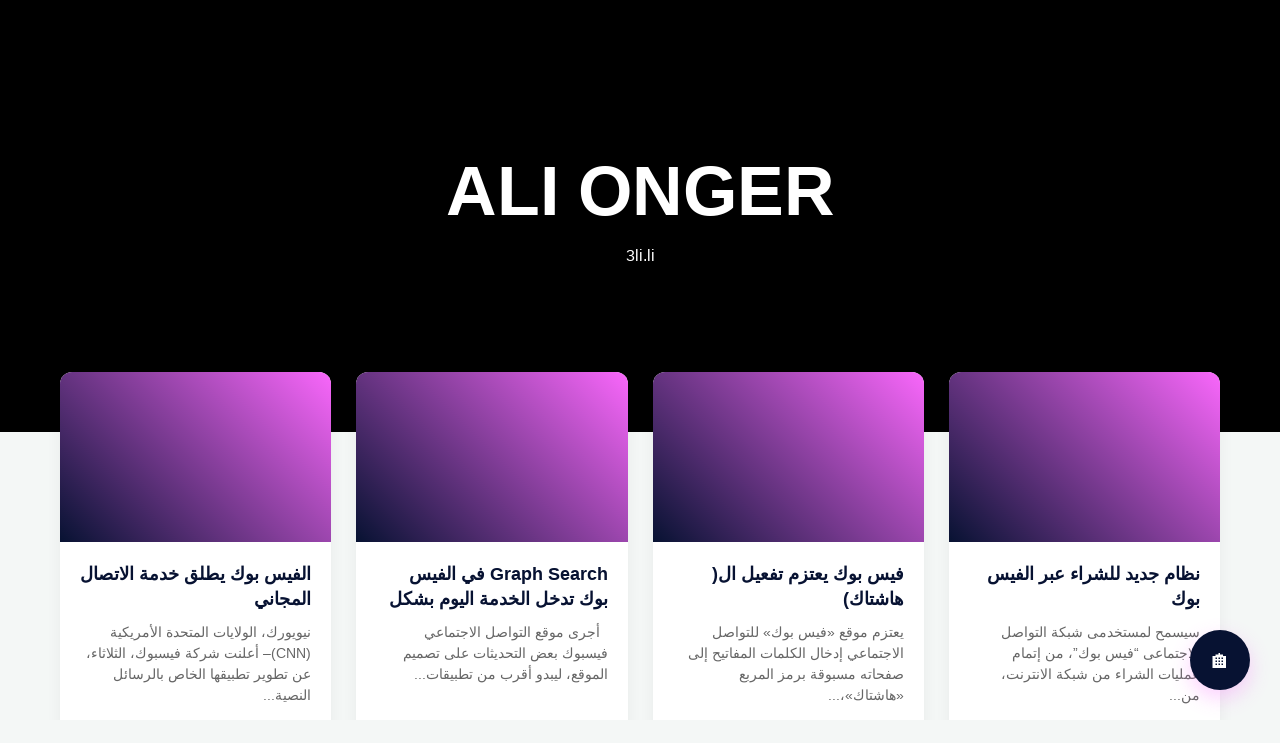

--- FILE ---
content_type: text/html; charset=UTF-8
request_url: https://alionger.com/tag/facebook/
body_size: 6843
content:
<!DOCTYPE html>
<html dir="rtl" lang="ar">
<head>
    <meta charset="UTF-8">
    <meta name="viewport" content="width=device-width, initial-scale=1">
    <title>facebook &#8211; Ali Onger</title>
<meta name='robots' content='max-image-preview:large' />
<link rel="alternate" type="application/rss+xml" title="Ali Onger &laquo; facebook خلاصة الوسوم" href="https://alionger.com/tag/facebook/feed/" />
<style id='wp-img-auto-sizes-contain-inline-css' type='text/css'>
img:is([sizes=auto i],[sizes^="auto," i]){contain-intrinsic-size:3000px 1500px}
/*# sourceURL=wp-img-auto-sizes-contain-inline-css */
</style>
<style id='wp-emoji-styles-inline-css' type='text/css'>

	img.wp-smiley, img.emoji {
		display: inline !important;
		border: none !important;
		box-shadow: none !important;
		height: 1em !important;
		width: 1em !important;
		margin: 0 0.07em !important;
		vertical-align: -0.1em !important;
		background: none !important;
		padding: 0 !important;
	}
/*# sourceURL=wp-emoji-styles-inline-css */
</style>
<style id='wp-block-library-inline-css' type='text/css'>
:root{--wp-block-synced-color:#7a00df;--wp-block-synced-color--rgb:122,0,223;--wp-bound-block-color:var(--wp-block-synced-color);--wp-editor-canvas-background:#ddd;--wp-admin-theme-color:#007cba;--wp-admin-theme-color--rgb:0,124,186;--wp-admin-theme-color-darker-10:#006ba1;--wp-admin-theme-color-darker-10--rgb:0,107,160.5;--wp-admin-theme-color-darker-20:#005a87;--wp-admin-theme-color-darker-20--rgb:0,90,135;--wp-admin-border-width-focus:2px}@media (min-resolution:192dpi){:root{--wp-admin-border-width-focus:1.5px}}.wp-element-button{cursor:pointer}:root .has-very-light-gray-background-color{background-color:#eee}:root .has-very-dark-gray-background-color{background-color:#313131}:root .has-very-light-gray-color{color:#eee}:root .has-very-dark-gray-color{color:#313131}:root .has-vivid-green-cyan-to-vivid-cyan-blue-gradient-background{background:linear-gradient(135deg,#00d084,#0693e3)}:root .has-purple-crush-gradient-background{background:linear-gradient(135deg,#34e2e4,#4721fb 50%,#ab1dfe)}:root .has-hazy-dawn-gradient-background{background:linear-gradient(135deg,#faaca8,#dad0ec)}:root .has-subdued-olive-gradient-background{background:linear-gradient(135deg,#fafae1,#67a671)}:root .has-atomic-cream-gradient-background{background:linear-gradient(135deg,#fdd79a,#004a59)}:root .has-nightshade-gradient-background{background:linear-gradient(135deg,#330968,#31cdcf)}:root .has-midnight-gradient-background{background:linear-gradient(135deg,#020381,#2874fc)}:root{--wp--preset--font-size--normal:16px;--wp--preset--font-size--huge:42px}.has-regular-font-size{font-size:1em}.has-larger-font-size{font-size:2.625em}.has-normal-font-size{font-size:var(--wp--preset--font-size--normal)}.has-huge-font-size{font-size:var(--wp--preset--font-size--huge)}.has-text-align-center{text-align:center}.has-text-align-left{text-align:left}.has-text-align-right{text-align:right}.has-fit-text{white-space:nowrap!important}#end-resizable-editor-section{display:none}.aligncenter{clear:both}.items-justified-left{justify-content:flex-start}.items-justified-center{justify-content:center}.items-justified-right{justify-content:flex-end}.items-justified-space-between{justify-content:space-between}.screen-reader-text{border:0;clip-path:inset(50%);height:1px;margin:-1px;overflow:hidden;padding:0;position:absolute;width:1px;word-wrap:normal!important}.screen-reader-text:focus{background-color:#ddd;clip-path:none;color:#444;display:block;font-size:1em;height:auto;left:5px;line-height:normal;padding:15px 23px 14px;text-decoration:none;top:5px;width:auto;z-index:100000}html :where(.has-border-color){border-style:solid}html :where([style*=border-top-color]){border-top-style:solid}html :where([style*=border-right-color]){border-right-style:solid}html :where([style*=border-bottom-color]){border-bottom-style:solid}html :where([style*=border-left-color]){border-left-style:solid}html :where([style*=border-width]){border-style:solid}html :where([style*=border-top-width]){border-top-style:solid}html :where([style*=border-right-width]){border-right-style:solid}html :where([style*=border-bottom-width]){border-bottom-style:solid}html :where([style*=border-left-width]){border-left-style:solid}html :where(img[class*=wp-image-]){height:auto;max-width:100%}:where(figure){margin:0 0 1em}html :where(.is-position-sticky){--wp-admin--admin-bar--position-offset:var(--wp-admin--admin-bar--height,0px)}@media screen and (max-width:600px){html :where(.is-position-sticky){--wp-admin--admin-bar--position-offset:0px}}

/*# sourceURL=wp-block-library-inline-css */
</style><style id='global-styles-inline-css' type='text/css'>
:root{--wp--preset--aspect-ratio--square: 1;--wp--preset--aspect-ratio--4-3: 4/3;--wp--preset--aspect-ratio--3-4: 3/4;--wp--preset--aspect-ratio--3-2: 3/2;--wp--preset--aspect-ratio--2-3: 2/3;--wp--preset--aspect-ratio--16-9: 16/9;--wp--preset--aspect-ratio--9-16: 9/16;--wp--preset--color--black: #000000;--wp--preset--color--cyan-bluish-gray: #abb8c3;--wp--preset--color--white: #ffffff;--wp--preset--color--pale-pink: #f78da7;--wp--preset--color--vivid-red: #cf2e2e;--wp--preset--color--luminous-vivid-orange: #ff6900;--wp--preset--color--luminous-vivid-amber: #fcb900;--wp--preset--color--light-green-cyan: #7bdcb5;--wp--preset--color--vivid-green-cyan: #00d084;--wp--preset--color--pale-cyan-blue: #8ed1fc;--wp--preset--color--vivid-cyan-blue: #0693e3;--wp--preset--color--vivid-purple: #9b51e0;--wp--preset--gradient--vivid-cyan-blue-to-vivid-purple: linear-gradient(135deg,rgb(6,147,227) 0%,rgb(155,81,224) 100%);--wp--preset--gradient--light-green-cyan-to-vivid-green-cyan: linear-gradient(135deg,rgb(122,220,180) 0%,rgb(0,208,130) 100%);--wp--preset--gradient--luminous-vivid-amber-to-luminous-vivid-orange: linear-gradient(135deg,rgb(252,185,0) 0%,rgb(255,105,0) 100%);--wp--preset--gradient--luminous-vivid-orange-to-vivid-red: linear-gradient(135deg,rgb(255,105,0) 0%,rgb(207,46,46) 100%);--wp--preset--gradient--very-light-gray-to-cyan-bluish-gray: linear-gradient(135deg,rgb(238,238,238) 0%,rgb(169,184,195) 100%);--wp--preset--gradient--cool-to-warm-spectrum: linear-gradient(135deg,rgb(74,234,220) 0%,rgb(151,120,209) 20%,rgb(207,42,186) 40%,rgb(238,44,130) 60%,rgb(251,105,98) 80%,rgb(254,248,76) 100%);--wp--preset--gradient--blush-light-purple: linear-gradient(135deg,rgb(255,206,236) 0%,rgb(152,150,240) 100%);--wp--preset--gradient--blush-bordeaux: linear-gradient(135deg,rgb(254,205,165) 0%,rgb(254,45,45) 50%,rgb(107,0,62) 100%);--wp--preset--gradient--luminous-dusk: linear-gradient(135deg,rgb(255,203,112) 0%,rgb(199,81,192) 50%,rgb(65,88,208) 100%);--wp--preset--gradient--pale-ocean: linear-gradient(135deg,rgb(255,245,203) 0%,rgb(182,227,212) 50%,rgb(51,167,181) 100%);--wp--preset--gradient--electric-grass: linear-gradient(135deg,rgb(202,248,128) 0%,rgb(113,206,126) 100%);--wp--preset--gradient--midnight: linear-gradient(135deg,rgb(2,3,129) 0%,rgb(40,116,252) 100%);--wp--preset--font-size--small: 13px;--wp--preset--font-size--medium: 20px;--wp--preset--font-size--large: 36px;--wp--preset--font-size--x-large: 42px;--wp--preset--spacing--20: 0.44rem;--wp--preset--spacing--30: 0.67rem;--wp--preset--spacing--40: 1rem;--wp--preset--spacing--50: 1.5rem;--wp--preset--spacing--60: 2.25rem;--wp--preset--spacing--70: 3.38rem;--wp--preset--spacing--80: 5.06rem;--wp--preset--shadow--natural: 6px 6px 9px rgba(0, 0, 0, 0.2);--wp--preset--shadow--deep: 12px 12px 50px rgba(0, 0, 0, 0.4);--wp--preset--shadow--sharp: 6px 6px 0px rgba(0, 0, 0, 0.2);--wp--preset--shadow--outlined: 6px 6px 0px -3px rgb(255, 255, 255), 6px 6px rgb(0, 0, 0);--wp--preset--shadow--crisp: 6px 6px 0px rgb(0, 0, 0);}:where(.is-layout-flex){gap: 0.5em;}:where(.is-layout-grid){gap: 0.5em;}body .is-layout-flex{display: flex;}.is-layout-flex{flex-wrap: wrap;align-items: center;}.is-layout-flex > :is(*, div){margin: 0;}body .is-layout-grid{display: grid;}.is-layout-grid > :is(*, div){margin: 0;}:where(.wp-block-columns.is-layout-flex){gap: 2em;}:where(.wp-block-columns.is-layout-grid){gap: 2em;}:where(.wp-block-post-template.is-layout-flex){gap: 1.25em;}:where(.wp-block-post-template.is-layout-grid){gap: 1.25em;}.has-black-color{color: var(--wp--preset--color--black) !important;}.has-cyan-bluish-gray-color{color: var(--wp--preset--color--cyan-bluish-gray) !important;}.has-white-color{color: var(--wp--preset--color--white) !important;}.has-pale-pink-color{color: var(--wp--preset--color--pale-pink) !important;}.has-vivid-red-color{color: var(--wp--preset--color--vivid-red) !important;}.has-luminous-vivid-orange-color{color: var(--wp--preset--color--luminous-vivid-orange) !important;}.has-luminous-vivid-amber-color{color: var(--wp--preset--color--luminous-vivid-amber) !important;}.has-light-green-cyan-color{color: var(--wp--preset--color--light-green-cyan) !important;}.has-vivid-green-cyan-color{color: var(--wp--preset--color--vivid-green-cyan) !important;}.has-pale-cyan-blue-color{color: var(--wp--preset--color--pale-cyan-blue) !important;}.has-vivid-cyan-blue-color{color: var(--wp--preset--color--vivid-cyan-blue) !important;}.has-vivid-purple-color{color: var(--wp--preset--color--vivid-purple) !important;}.has-black-background-color{background-color: var(--wp--preset--color--black) !important;}.has-cyan-bluish-gray-background-color{background-color: var(--wp--preset--color--cyan-bluish-gray) !important;}.has-white-background-color{background-color: var(--wp--preset--color--white) !important;}.has-pale-pink-background-color{background-color: var(--wp--preset--color--pale-pink) !important;}.has-vivid-red-background-color{background-color: var(--wp--preset--color--vivid-red) !important;}.has-luminous-vivid-orange-background-color{background-color: var(--wp--preset--color--luminous-vivid-orange) !important;}.has-luminous-vivid-amber-background-color{background-color: var(--wp--preset--color--luminous-vivid-amber) !important;}.has-light-green-cyan-background-color{background-color: var(--wp--preset--color--light-green-cyan) !important;}.has-vivid-green-cyan-background-color{background-color: var(--wp--preset--color--vivid-green-cyan) !important;}.has-pale-cyan-blue-background-color{background-color: var(--wp--preset--color--pale-cyan-blue) !important;}.has-vivid-cyan-blue-background-color{background-color: var(--wp--preset--color--vivid-cyan-blue) !important;}.has-vivid-purple-background-color{background-color: var(--wp--preset--color--vivid-purple) !important;}.has-black-border-color{border-color: var(--wp--preset--color--black) !important;}.has-cyan-bluish-gray-border-color{border-color: var(--wp--preset--color--cyan-bluish-gray) !important;}.has-white-border-color{border-color: var(--wp--preset--color--white) !important;}.has-pale-pink-border-color{border-color: var(--wp--preset--color--pale-pink) !important;}.has-vivid-red-border-color{border-color: var(--wp--preset--color--vivid-red) !important;}.has-luminous-vivid-orange-border-color{border-color: var(--wp--preset--color--luminous-vivid-orange) !important;}.has-luminous-vivid-amber-border-color{border-color: var(--wp--preset--color--luminous-vivid-amber) !important;}.has-light-green-cyan-border-color{border-color: var(--wp--preset--color--light-green-cyan) !important;}.has-vivid-green-cyan-border-color{border-color: var(--wp--preset--color--vivid-green-cyan) !important;}.has-pale-cyan-blue-border-color{border-color: var(--wp--preset--color--pale-cyan-blue) !important;}.has-vivid-cyan-blue-border-color{border-color: var(--wp--preset--color--vivid-cyan-blue) !important;}.has-vivid-purple-border-color{border-color: var(--wp--preset--color--vivid-purple) !important;}.has-vivid-cyan-blue-to-vivid-purple-gradient-background{background: var(--wp--preset--gradient--vivid-cyan-blue-to-vivid-purple) !important;}.has-light-green-cyan-to-vivid-green-cyan-gradient-background{background: var(--wp--preset--gradient--light-green-cyan-to-vivid-green-cyan) !important;}.has-luminous-vivid-amber-to-luminous-vivid-orange-gradient-background{background: var(--wp--preset--gradient--luminous-vivid-amber-to-luminous-vivid-orange) !important;}.has-luminous-vivid-orange-to-vivid-red-gradient-background{background: var(--wp--preset--gradient--luminous-vivid-orange-to-vivid-red) !important;}.has-very-light-gray-to-cyan-bluish-gray-gradient-background{background: var(--wp--preset--gradient--very-light-gray-to-cyan-bluish-gray) !important;}.has-cool-to-warm-spectrum-gradient-background{background: var(--wp--preset--gradient--cool-to-warm-spectrum) !important;}.has-blush-light-purple-gradient-background{background: var(--wp--preset--gradient--blush-light-purple) !important;}.has-blush-bordeaux-gradient-background{background: var(--wp--preset--gradient--blush-bordeaux) !important;}.has-luminous-dusk-gradient-background{background: var(--wp--preset--gradient--luminous-dusk) !important;}.has-pale-ocean-gradient-background{background: var(--wp--preset--gradient--pale-ocean) !important;}.has-electric-grass-gradient-background{background: var(--wp--preset--gradient--electric-grass) !important;}.has-midnight-gradient-background{background: var(--wp--preset--gradient--midnight) !important;}.has-small-font-size{font-size: var(--wp--preset--font-size--small) !important;}.has-medium-font-size{font-size: var(--wp--preset--font-size--medium) !important;}.has-large-font-size{font-size: var(--wp--preset--font-size--large) !important;}.has-x-large-font-size{font-size: var(--wp--preset--font-size--x-large) !important;}
/*# sourceURL=global-styles-inline-css */
</style>

<style id='classic-theme-styles-inline-css' type='text/css'>
/*! This file is auto-generated */
.wp-block-button__link{color:#fff;background-color:#32373c;border-radius:9999px;box-shadow:none;text-decoration:none;padding:calc(.667em + 2px) calc(1.333em + 2px);font-size:1.125em}.wp-block-file__button{background:#32373c;color:#fff;text-decoration:none}
/*# sourceURL=/wp-includes/css/classic-themes.min.css */
</style>
<link rel='stylesheet' id='ccpw_front_enqueue_style-css' href='https://alionger.com/wp-content/plugins/cryptocurrency-pricing-list/css/ccpw_frontend.css?ver=6.9' type='text/css' media='all' />
<link rel='stylesheet' id='ccpw_exportcss-css' href='https://alionger.com/wp-content/plugins/cryptocurrency-pricing-list/js/amchart/plugins/export/export.css?ver=6.9' type='text/css' media='all' />
<link rel='stylesheet' id='onger-main-style-css' href='https://alionger.com/wp-content/themes/3/style.css?ver=6.9' type='text/css' media='all' />
<script type="text/javascript" src="https://alionger.com/wp-includes/js/jquery/jquery.min.js?ver=3.7.1" id="jquery-core-js"></script>
<script type="text/javascript" src="https://alionger.com/wp-includes/js/jquery/jquery-migrate.min.js?ver=3.4.1" id="jquery-migrate-js"></script>
<script type="text/javascript" src="https://alionger.com/wp-content/plugins/cryptocurrency-pricing-list/js/Chart.bundle.js?ver=6.9" id="ccpw_Chart_bundle-js"></script>
<script type="text/javascript" src="https://alionger.com/wp-content/plugins/cryptocurrency-pricing-list/js/amchart/amcharts.js?ver=6.9" id="ccpw_amcharts-js"></script>
<script type="text/javascript" src="https://alionger.com/wp-content/plugins/cryptocurrency-pricing-list/js/amchart/serial.js?ver=6.9" id="ccpw_serial-js"></script>
<script type="text/javascript" src="https://alionger.com/wp-content/plugins/cryptocurrency-pricing-list/js/amchart/amstock.js?ver=6.9" id="ccpw_amstock-js"></script>
<script type="text/javascript" src="https://alionger.com/wp-content/plugins/cryptocurrency-pricing-list/js/amchart/plugins/export/export.min.js?ver=6.9" id="ccpw_exportjs-js"></script>
<script type="text/javascript" src="https://alionger.com/wp-content/plugins/cryptocurrency-pricing-list/js/amchart/light.js?ver=6.9" id="ccpw_light-js"></script>
<link rel="https://api.w.org/" href="https://alionger.com/wp-json/" /><link rel="alternate" title="JSON" type="application/json" href="https://alionger.com/wp-json/wp/v2/tags/78" /><link rel="EditURI" type="application/rsd+xml" title="RSD" href="https://alionger.com/xmlrpc.php?rsd" />
<meta name="generator" content="WordPress 6.9" />
<link rel="icon" href="https://alionger.com/wp-content/uploads/2024/06/cropped-Designer-32x32.png" sizes="32x32" />
<link rel="icon" href="https://alionger.com/wp-content/uploads/2024/06/cropped-Designer-192x192.png" sizes="192x192" />
<link rel="apple-touch-icon" href="https://alionger.com/wp-content/uploads/2024/06/cropped-Designer-180x180.png" />
<meta name="msapplication-TileImage" content="https://alionger.com/wp-content/uploads/2024/06/cropped-Designer-270x270.png" />
</head>
<body class="rtl archive tag tag-facebook tag-78 wp-theme-3">
    <section id="hero" onclick="window.location.href='https://alionger.com/'">
        <canvas id="canvas-webgl"></canvas>
        <div class="hero-overlay">
            <h1>Ali Onger</h1>
            <p>3li.li</p>
        </div>
    </section><main class="main-container">
    <div class="posts-grid">
                    <article class="post-card">
                <div class="post-thumb">
                    <a href="https://alionger.com/2013/08/17/%d9%86%d8%b8%d8%a7%d9%85-%d8%ac%d8%af%d9%8a%d8%af-%d9%84%d9%84%d8%b4%d8%b1%d8%a7%d8%a1-%d8%b9%d8%a8%d8%b1-%d8%a7%d9%84%d9%81%d9%8a%d8%b3-%d8%a8%d9%88%d9%83/">
                        <div style="width:100%;height:100%;background:linear-gradient(45deg, #071232, #f967fb);"></div>                    </a>
                </div>
                <div class="post-body">
                    <h2><a href="https://alionger.com/2013/08/17/%d9%86%d8%b8%d8%a7%d9%85-%d8%ac%d8%af%d9%8a%d8%af-%d9%84%d9%84%d8%b4%d8%b1%d8%a7%d8%a1-%d8%b9%d8%a8%d8%b1-%d8%a7%d9%84%d9%81%d9%8a%d8%b3-%d8%a8%d9%88%d9%83/">نظام جديد للشراء عبر الفيس بوك</a></h2>
                    <div class="post-excerpt">سيسمح لمستخدمى شبكة التواصل الاجتماعى &#8220;فيس بوك&#8221;، من إتمام عمليات الشراء من شبكة الانترنت، من...</div>
                    <a href="https://alionger.com/2013/08/17/%d9%86%d8%b8%d8%a7%d9%85-%d8%ac%d8%af%d9%8a%d8%af-%d9%84%d9%84%d8%b4%d8%b1%d8%a7%d8%a1-%d8%b9%d8%a8%d8%b1-%d8%a7%d9%84%d9%81%d9%8a%d8%b3-%d8%a8%d9%88%d9%83/" class="read-more">Read Story →</a>
                </div>
            </article>
                    <article class="post-card">
                <div class="post-thumb">
                    <a href="https://alionger.com/2013/03/16/%d9%81%d9%8a%d8%b3-%d8%a8%d9%88%d9%83-%d9%8a%d8%b9%d8%aa%d8%b2%d9%85-%d8%aa%d9%81%d8%b9%d9%8a%d9%84-%d8%a7%d9%84-%d9%87%d8%a7%d8%b4%d8%aa%d8%a7%d9%83/">
                        <div style="width:100%;height:100%;background:linear-gradient(45deg, #071232, #f967fb);"></div>                    </a>
                </div>
                <div class="post-body">
                    <h2><a href="https://alionger.com/2013/03/16/%d9%81%d9%8a%d8%b3-%d8%a8%d9%88%d9%83-%d9%8a%d8%b9%d8%aa%d8%b2%d9%85-%d8%aa%d9%81%d8%b9%d9%8a%d9%84-%d8%a7%d9%84-%d9%87%d8%a7%d8%b4%d8%aa%d8%a7%d9%83/">فيس بوك يعتزم تفعيل ال( هاشتاك)</a></h2>
                    <div class="post-excerpt">يعتزم موقع «فيس بوك» للتواصل الاجتماعي إدخال الكلمات المفاتيح إلى صفحاته مسبوقة برمز المربع «هاشتاك»،...</div>
                    <a href="https://alionger.com/2013/03/16/%d9%81%d9%8a%d8%b3-%d8%a8%d9%88%d9%83-%d9%8a%d8%b9%d8%aa%d8%b2%d9%85-%d8%aa%d9%81%d8%b9%d9%8a%d9%84-%d8%a7%d9%84-%d9%87%d8%a7%d8%b4%d8%aa%d8%a7%d9%83/" class="read-more">Read Story →</a>
                </div>
            </article>
                    <article class="post-card">
                <div class="post-thumb">
                    <a href="https://alionger.com/2013/03/10/graph-search-%d9%81%d9%8a-%d8%a7%d9%84%d9%81%d9%8a%d8%b3-%d8%a8%d9%88%d9%83-%d8%aa%d8%af%d8%ae%d9%84-%d8%a7%d9%84%d8%ae%d8%af%d9%85%d8%a9-%d8%a7%d9%84%d9%8a%d9%88%d9%85-%d8%a8%d8%b4%d9%83%d9%84-%d8%b1/">
                        <div style="width:100%;height:100%;background:linear-gradient(45deg, #071232, #f967fb);"></div>                    </a>
                </div>
                <div class="post-body">
                    <h2><a href="https://alionger.com/2013/03/10/graph-search-%d9%81%d9%8a-%d8%a7%d9%84%d9%81%d9%8a%d8%b3-%d8%a8%d9%88%d9%83-%d8%aa%d8%af%d8%ae%d9%84-%d8%a7%d9%84%d8%ae%d8%af%d9%85%d8%a9-%d8%a7%d9%84%d9%8a%d9%88%d9%85-%d8%a8%d8%b4%d9%83%d9%84-%d8%b1/">Graph Search في الفيس بوك تدخل الخدمة اليوم بشكل رسمي</a></h2>
                    <div class="post-excerpt">&nbsp; أجرى موقع التواصل الاجتماعي فيسبوك بعض التحديثات على تصميم الموقع، ليبدو أقرب من تطبيقات...</div>
                    <a href="https://alionger.com/2013/03/10/graph-search-%d9%81%d9%8a-%d8%a7%d9%84%d9%81%d9%8a%d8%b3-%d8%a8%d9%88%d9%83-%d8%aa%d8%af%d8%ae%d9%84-%d8%a7%d9%84%d8%ae%d8%af%d9%85%d8%a9-%d8%a7%d9%84%d9%8a%d9%88%d9%85-%d8%a8%d8%b4%d9%83%d9%84-%d8%b1/" class="read-more">Read Story →</a>
                </div>
            </article>
                    <article class="post-card">
                <div class="post-thumb">
                    <a href="https://alionger.com/2013/01/20/%d8%a7%d9%84%d9%81%d9%8a%d8%b3-%d8%a8%d9%88%d9%83-%d9%8a%d8%b7%d9%84%d9%82-%d8%ae%d8%af%d9%85%d8%a9-%d8%a7%d9%84%d8%a7%d8%aa%d8%b5%d8%a7%d9%84-%d8%a7%d9%84%d9%85%d8%ac%d8%a7%d9%86%d9%8a/">
                        <div style="width:100%;height:100%;background:linear-gradient(45deg, #071232, #f967fb);"></div>                    </a>
                </div>
                <div class="post-body">
                    <h2><a href="https://alionger.com/2013/01/20/%d8%a7%d9%84%d9%81%d9%8a%d8%b3-%d8%a8%d9%88%d9%83-%d9%8a%d8%b7%d9%84%d9%82-%d8%ae%d8%af%d9%85%d8%a9-%d8%a7%d9%84%d8%a7%d8%aa%d8%b5%d8%a7%d9%84-%d8%a7%d9%84%d9%85%d8%ac%d8%a7%d9%86%d9%8a/">الفيس بوك يطلق خدمة الاتصال المجاني</a></h2>
                    <div class="post-excerpt">نيويورك، الولايات المتحدة الأمريكية (CNN)&#8211; أعلنت شركة فيسبوك، الثلاثاء، عن تطوير تطبيقها الخاص بالرسائل النصية...</div>
                    <a href="https://alionger.com/2013/01/20/%d8%a7%d9%84%d9%81%d9%8a%d8%b3-%d8%a8%d9%88%d9%83-%d9%8a%d8%b7%d9%84%d9%82-%d8%ae%d8%af%d9%85%d8%a9-%d8%a7%d9%84%d8%a7%d8%aa%d8%b5%d8%a7%d9%84-%d8%a7%d9%84%d9%85%d8%ac%d8%a7%d9%86%d9%8a/" class="read-more">Read Story →</a>
                </div>
            </article>
                    <article class="post-card">
                <div class="post-thumb">
                    <a href="https://alionger.com/2013/01/15/%d9%81%d9%8a%d8%b3%d8%a8%d9%88%d9%83-%d9%8a%d9%83%d8%b4%d9%81-%d8%b9%d9%86-%d8%a3%d8%af%d8%a7%d8%a9-%d8%a8%d8%ad%d8%ab-%d8%ac%d8%af%d9%8a%d8%af%d8%a9-%d8%a8%d8%a7%d8%b3%d9%85-graph-search/">
                        <div style="width:100%;height:100%;background:linear-gradient(45deg, #071232, #f967fb);"></div>                    </a>
                </div>
                <div class="post-body">
                    <h2><a href="https://alionger.com/2013/01/15/%d9%81%d9%8a%d8%b3%d8%a8%d9%88%d9%83-%d9%8a%d9%83%d8%b4%d9%81-%d8%b9%d9%86-%d8%a3%d8%af%d8%a7%d8%a9-%d8%a8%d8%ad%d8%ab-%d8%ac%d8%af%d9%8a%d8%af%d8%a9-%d8%a8%d8%a7%d8%b3%d9%85-graph-search/">فيسبوك يكشف عن أداة بحث جديدة باسم graph Search</a></h2>
                    <div class="post-excerpt">عقدت شركة &#8220;فيسبوك&#8221;، التي تدير أكبر موقع تواصل اجتماعي عبر الشبكة العنكبوتية في العالم، اليوم...</div>
                    <a href="https://alionger.com/2013/01/15/%d9%81%d9%8a%d8%b3%d8%a8%d9%88%d9%83-%d9%8a%d9%83%d8%b4%d9%81-%d8%b9%d9%86-%d8%a3%d8%af%d8%a7%d8%a9-%d8%a8%d8%ad%d8%ab-%d8%ac%d8%af%d9%8a%d8%af%d8%a9-%d8%a8%d8%a7%d8%b3%d9%85-graph-search/" class="read-more">Read Story →</a>
                </div>
            </article>
                    <article class="post-card">
                <div class="post-thumb">
                    <a href="https://alionger.com/2013/01/13/%d8%a7%d9%84%d9%81%d9%8a%d8%b3%d8%a8%d9%88%d9%83-%d9%8a%d9%83%d8%b4%d9%81-%d8%b9%d9%86-%d9%85%d9%81%d8%a7%d8%ac%d8%a6%d8%a9-%d9%85%d9%86%d8%aa%d8%b5%d9%81-%d9%8a%d9%86%d8%a7%d9%8a%d8%b1-%d8%a7%d9%84/">
                        <div style="width:100%;height:100%;background:linear-gradient(45deg, #071232, #f967fb);"></div>                    </a>
                </div>
                <div class="post-body">
                    <h2><a href="https://alionger.com/2013/01/13/%d8%a7%d9%84%d9%81%d9%8a%d8%b3%d8%a8%d9%88%d9%83-%d9%8a%d9%83%d8%b4%d9%81-%d8%b9%d9%86-%d9%85%d9%81%d8%a7%d8%ac%d8%a6%d8%a9-%d9%85%d9%86%d8%aa%d8%b5%d9%81-%d9%8a%d9%86%d8%a7%d9%8a%d8%b1-%d8%a7%d9%84/">الفيسبوك يكشف عن مفاجئة منتصف يناير الحالى</a></h2>
                    <div class="post-excerpt">قامت شركة &#8221; الفيسبوك &#8221;  بداية هذا الأسبوع بإرسال دعوة للصحفيين و المدونيين لحدث في...</div>
                    <a href="https://alionger.com/2013/01/13/%d8%a7%d9%84%d9%81%d9%8a%d8%b3%d8%a8%d9%88%d9%83-%d9%8a%d9%83%d8%b4%d9%81-%d8%b9%d9%86-%d9%85%d9%81%d8%a7%d8%ac%d8%a6%d8%a9-%d9%85%d9%86%d8%aa%d8%b5%d9%81-%d9%8a%d9%86%d8%a7%d9%8a%d8%b1-%d8%a7%d9%84/" class="read-more">Read Story →</a>
                </div>
            </article>
                    <article class="post-card">
                <div class="post-thumb">
                    <a href="https://alionger.com/2012/09/28/%d8%a7%d9%84%d9%81%d9%8a%d8%b3%d8%a8%d9%88%d9%83-%d8%a8%d8%af%d8%a3-%d8%a8%d8%ad%d8%b0%d9%81-%d8%a2%d9%84%d8%a7%d9%81-%d8%a7%d9%84%d9%85%d8%b9%d8%ac%d8%a8%d9%8a%d9%86-%d9%88%d8%a7%d9%84%d8%ad%d8%b3/">
                        <div style="width:100%;height:100%;background:linear-gradient(45deg, #071232, #f967fb);"></div>                    </a>
                </div>
                <div class="post-body">
                    <h2><a href="https://alionger.com/2012/09/28/%d8%a7%d9%84%d9%81%d9%8a%d8%b3%d8%a8%d9%88%d9%83-%d8%a8%d8%af%d8%a3-%d8%a8%d8%ad%d8%b0%d9%81-%d8%a2%d9%84%d8%a7%d9%81-%d8%a7%d9%84%d9%85%d8%b9%d8%ac%d8%a8%d9%8a%d9%86-%d9%88%d8%a7%d9%84%d8%ad%d8%b3/">الفيسبوك بدأ بحذف آلاف المعجبين والحسابات الوهمية</a></h2>
                    <div class="post-excerpt">  بدأ موقع التواصل الاجتماعي (فيسبوك)، منذيوم  الأربعاء الماضي، بحذف آلاف المعجبين الوهميين من الصفحات...</div>
                    <a href="https://alionger.com/2012/09/28/%d8%a7%d9%84%d9%81%d9%8a%d8%b3%d8%a8%d9%88%d9%83-%d8%a8%d8%af%d8%a3-%d8%a8%d8%ad%d8%b0%d9%81-%d8%a2%d9%84%d8%a7%d9%81-%d8%a7%d9%84%d9%85%d8%b9%d8%ac%d8%a8%d9%8a%d9%86-%d9%88%d8%a7%d9%84%d8%ad%d8%b3/" class="read-more">Read Story →</a>
                </div>
            </article>
                    <article class="post-card">
                <div class="post-thumb">
                    <a href="https://alionger.com/2012/09/24/%d9%81%d9%8a%d8%b3-%d8%a8%d9%88%d9%83-%d8%aa%d8%ae%d8%aa%d8%a8%d8%b1-%d8%ae%d8%a7%d8%b5%d9%8a%d8%a9-%d9%88%d8%b6%d8%b9-%d8%a7%d8%b3%d9%85-%d8%a7%d9%84%d9%85%d8%b3%d8%aa%d8%ae%d8%af%d9%85-%d8%a7%d9%84/">
                        <div style="width:100%;height:100%;background:linear-gradient(45deg, #071232, #f967fb);"></div>                    </a>
                </div>
                <div class="post-body">
                    <h2><a href="https://alionger.com/2012/09/24/%d9%81%d9%8a%d8%b3-%d8%a8%d9%88%d9%83-%d8%aa%d8%ae%d8%aa%d8%a8%d8%b1-%d8%ae%d8%a7%d8%b5%d9%8a%d8%a9-%d9%88%d8%b6%d8%b9-%d8%a7%d8%b3%d9%85-%d8%a7%d9%84%d9%85%d8%b3%d8%aa%d8%ae%d8%af%d9%85-%d8%a7%d9%84/">فيس بوك تختبر خاصية وضع اسم المستخدم الحقيقي</a></h2>
                    <div class="post-excerpt">  تقدمت فيس بوك خطوة نحو الأمام، لدفع مستخدميها على كتابة أسمائهم الحقيقية، وذلك من...</div>
                    <a href="https://alionger.com/2012/09/24/%d9%81%d9%8a%d8%b3-%d8%a8%d9%88%d9%83-%d8%aa%d8%ae%d8%aa%d8%a8%d8%b1-%d8%ae%d8%a7%d8%b5%d9%8a%d8%a9-%d9%88%d8%b6%d8%b9-%d8%a7%d8%b3%d9%85-%d8%a7%d9%84%d9%85%d8%b3%d8%aa%d8%ae%d8%af%d9%85-%d8%a7%d9%84/" class="read-more">Read Story →</a>
                </div>
            </article>
            </div>
</main>
<!-- الزر العائم للعودة للرئيسية -->
    <a href="https://alionger.com/" class="floating-home" title="Go Home">
        🏠
    </a>

    <script type="speculationrules">
{"prefetch":[{"source":"document","where":{"and":[{"href_matches":"/*"},{"not":{"href_matches":["/wp-*.php","/wp-admin/*","/wp-content/uploads/*","/wp-content/*","/wp-content/plugins/*","/wp-content/themes/3/*","/*\\?(.+)"]}},{"not":{"selector_matches":"a[rel~=\"nofollow\"]"}},{"not":{"selector_matches":".no-prefetch, .no-prefetch a"}}]},"eagerness":"conservative"}]}
</script>
<script type="text/javascript" src="https://alionger.com/wp-content/plugins/cryptocurrency-pricing-list/js/ccpw_frontend.js?ver=6.9" id="ccpw_front_enqueue_scripts-js"></script>
<script type="text/javascript" src="https://alionger.com/wp-content/plugins/cryptocurrency-pricing-list/js/jquery.webticker.min.js?ver=6.9" id="front_enqueue_webticker_scripts-js"></script>
<script id="wp-emoji-settings" type="application/json">
{"baseUrl":"https://s.w.org/images/core/emoji/17.0.2/72x72/","ext":".png","svgUrl":"https://s.w.org/images/core/emoji/17.0.2/svg/","svgExt":".svg","source":{"concatemoji":"https://alionger.com/wp-includes/js/wp-emoji-release.min.js?ver=6.9"}}
</script>
<script type="module">
/* <![CDATA[ */
/*! This file is auto-generated */
const a=JSON.parse(document.getElementById("wp-emoji-settings").textContent),o=(window._wpemojiSettings=a,"wpEmojiSettingsSupports"),s=["flag","emoji"];function i(e){try{var t={supportTests:e,timestamp:(new Date).valueOf()};sessionStorage.setItem(o,JSON.stringify(t))}catch(e){}}function c(e,t,n){e.clearRect(0,0,e.canvas.width,e.canvas.height),e.fillText(t,0,0);t=new Uint32Array(e.getImageData(0,0,e.canvas.width,e.canvas.height).data);e.clearRect(0,0,e.canvas.width,e.canvas.height),e.fillText(n,0,0);const a=new Uint32Array(e.getImageData(0,0,e.canvas.width,e.canvas.height).data);return t.every((e,t)=>e===a[t])}function p(e,t){e.clearRect(0,0,e.canvas.width,e.canvas.height),e.fillText(t,0,0);var n=e.getImageData(16,16,1,1);for(let e=0;e<n.data.length;e++)if(0!==n.data[e])return!1;return!0}function u(e,t,n,a){switch(t){case"flag":return n(e,"\ud83c\udff3\ufe0f\u200d\u26a7\ufe0f","\ud83c\udff3\ufe0f\u200b\u26a7\ufe0f")?!1:!n(e,"\ud83c\udde8\ud83c\uddf6","\ud83c\udde8\u200b\ud83c\uddf6")&&!n(e,"\ud83c\udff4\udb40\udc67\udb40\udc62\udb40\udc65\udb40\udc6e\udb40\udc67\udb40\udc7f","\ud83c\udff4\u200b\udb40\udc67\u200b\udb40\udc62\u200b\udb40\udc65\u200b\udb40\udc6e\u200b\udb40\udc67\u200b\udb40\udc7f");case"emoji":return!a(e,"\ud83e\u1fac8")}return!1}function f(e,t,n,a){let r;const o=(r="undefined"!=typeof WorkerGlobalScope&&self instanceof WorkerGlobalScope?new OffscreenCanvas(300,150):document.createElement("canvas")).getContext("2d",{willReadFrequently:!0}),s=(o.textBaseline="top",o.font="600 32px Arial",{});return e.forEach(e=>{s[e]=t(o,e,n,a)}),s}function r(e){var t=document.createElement("script");t.src=e,t.defer=!0,document.head.appendChild(t)}a.supports={everything:!0,everythingExceptFlag:!0},new Promise(t=>{let n=function(){try{var e=JSON.parse(sessionStorage.getItem(o));if("object"==typeof e&&"number"==typeof e.timestamp&&(new Date).valueOf()<e.timestamp+604800&&"object"==typeof e.supportTests)return e.supportTests}catch(e){}return null}();if(!n){if("undefined"!=typeof Worker&&"undefined"!=typeof OffscreenCanvas&&"undefined"!=typeof URL&&URL.createObjectURL&&"undefined"!=typeof Blob)try{var e="postMessage("+f.toString()+"("+[JSON.stringify(s),u.toString(),c.toString(),p.toString()].join(",")+"));",a=new Blob([e],{type:"text/javascript"});const r=new Worker(URL.createObjectURL(a),{name:"wpTestEmojiSupports"});return void(r.onmessage=e=>{i(n=e.data),r.terminate(),t(n)})}catch(e){}i(n=f(s,u,c,p))}t(n)}).then(e=>{for(const n in e)a.supports[n]=e[n],a.supports.everything=a.supports.everything&&a.supports[n],"flag"!==n&&(a.supports.everythingExceptFlag=a.supports.everythingExceptFlag&&a.supports[n]);var t;a.supports.everythingExceptFlag=a.supports.everythingExceptFlag&&!a.supports.flag,a.supports.everything||((t=a.source||{}).concatemoji?r(t.concatemoji):t.wpemoji&&t.twemoji&&(r(t.twemoji),r(t.wpemoji)))});
//# sourceURL=https://alionger.com/wp-includes/js/wp-emoji-loader.min.js
/* ]]> */
</script>

    <script type="module">
        import TubesCursor from "https://cdn.jsdelivr.net/npm/threejs-components@0.0.19/build/cursors/tubes1.min.js";
        const canvas = document.getElementById('canvas-webgl');
        if (canvas) {
            const app = TubesCursor(canvas, {
                tubes: {
                    colors: ["#f967fb", "#53bc28", "#6958d5"],
                    lights: { intensity: 200, colors: ["#83f36e", "#fe8a2e", "#ff008a", "#60aed5"] }
                }
            });
            // منع الزر من تغيير اللون عند النقر للانتقال
            canvas.addEventListener('click', (e) => {
                const rc = () => "#" + Math.floor(Math.random() * 16777215).toString(16).padStart(6, '0');
                app.tubes.setColors([rc(), rc(), rc()]);
                app.tubes.setLightsColors([rc(), rc(), rc(), rc()]);
            });
        }
    </script>
</body>
</html>

--- FILE ---
content_type: text/javascript
request_url: https://alionger.com/wp-content/plugins/cryptocurrency-pricing-list/js/ccpw_frontend.js?ver=6.9
body_size: 255
content:
/*Version: 1.5*/
(function($) {
$(window).load(function() { 
$(".ccpw_loader_img").fadeOut("slow");
$(".ccpw_cp-table").css("display", "table");
$(".ccpw_custom-pagination").css("display", "block");
});
$(document).ready(function(){
$(".ccpw_coin_switcher option").click(function(){
 var ccpw_option_number = $(this).attr("ccpw_option_number_attr");  
 $(".ccpw_option_number").val(ccpw_option_number);
});
$(window).load(function() {
$('.ccpw_price_chart_container').each(function() {
var widthPercent = ($(this).parent().width() / $(window).width())*100;
if(widthPercent > 0 && widthPercent < 33){
$(this).addClass("ccpw_col_3");	
}
if(widthPercent > 34 && widthPercent < 50){
$(this).addClass("ccpw_col_2");	
}
if(widthPercent > 51 && widthPercent < 100){
$(this).addClass("ccpw_col_1");	
}
});
});
});
}(jQuery)); 

--- FILE ---
content_type: text/javascript
request_url: https://alionger.com/wp-content/plugins/cryptocurrency-pricing-list/js/jquery.webticker.min.js?ver=6.9
body_size: 3967
content:
/*!
 * webTicker 2.2.0
 * Examples and documentation at:
 * http://jonmifsud.com/open-source/jquery/jquery-webticker/
 * 2011 Jonathan Mifsud
 * Version: 2.2.0 (15-FEB-2016)
 * Dual licensed under the Creative Commons and DonationWare licenses:
 * http://creativecommons.org/licenses/by-nc/3.0/
 * https://github.com/jonmifsud/Web-Ticker/blob/master/licence.md
 * Requires:
 * jQuery v1.4.2 or later
 *
 */


(function( $ ){


	var cssTransitionsSupported = (function() {
		var s = document.createElement('p').style,
			v = ['ms','O','Moz','Webkit'];

		if( s.transition === '' ){ return true; }
		while( v.length ){
			if( v.pop() + 'Transition' in s ){
				return true;
			}
		}
		return false;
	})();

	function getStripWidth($strip){
		var stripWidth=0;
		$strip.children('li').each(function(){
			stripWidth += $(this).outerWidth( true );
		});
		return stripWidth;
	}

	function getItemWidth($strip){ 
		return Math.max.apply(Math, $strip.children().map(function(){ return $(this).width(); }).get()); 
	}

	function animationSettings($strip){
		var settings = $strip.data('settings') || { direction: 'left', speed: 50 };
		var first = $strip.children().first();
		var distance =  Math.abs(-$strip.css(settings.direction).replace('px','').replace('auto','0') - first.outerWidth(true));
		var timeToComplete = distance * 1000 / settings.speed;
		var animationSettings = {};
		animationSettings[settings.direction] = $strip.css(settings.direction).replace('px','').replace('auto','0') - distance;
		return {'css':animationSettings,'time':timeToComplete};
	}

	function moveFirstElement($strip){
		var settings = $strip.data('settings') || { direction: 'left' };
		$strip.css('transition-duration','0s').css(settings.direction, '0');
		var $first = $strip.children().first();
		if ($first.hasClass('webticker-init')){
			$first.remove();
		}
		else{
			$strip.children().last().after($first);
		}

	}

	function scrollitems($strip,moveFirst){
		var settings = $strip.data('settings') || { direction: 'left' };
		if (typeof moveFirst === 'undefined'){
			moveFirst = false;
		}
		if (moveFirst){
			moveFirstElement($strip);
		}
		var options = animationSettings($strip);
		$strip.animate(options.css, options.time, 'linear', function(){
			$strip.css(settings.direction, '0');
			scrollitems($strip,true);
		});
	}

	function css3Scroll($strip,moveFirst){
		if (typeof moveFirst === 'undefined'){
			moveFirst = false;
		}
		if (moveFirst){
			moveFirstElement($strip);
		}
		var options = animationSettings($strip);
		var time = options.time/1000;
		time += 's';
		$strip.css(options.css).css('transition-duration',time);
	}

	function updaterss(rssurl,type,$strip){
		var list = [];
		$.get(rssurl, function(data) {
			var $xml = $(data);
			$xml.find('item').each(function() {
				var $this = $(this),
					item = {
						title: $this.find('title').text(),
						link: $this.find('link').text()
				};
				var listItem = '<li><a href="'+item.link+'"">'+item.title+'</a></li>';
				list += listItem;
				//Do something with item here...
			});
			$strip.webTicker('update', list, type);
		});
	}

	function initialize($strip, init){
		if ($strip.children('li').length < 1) {
			if (window.console) {
				// console.log('no items to initialize');
			}
			return false;
		}
		var settings = $strip.data('settings');
		settings.duplicateLoops = settings.duplicateLoops || 0;

		$strip.width('auto');

		//Find the real width of all li elements
		var stripWidth = 0;
		$strip.children('li').each(function(){
			stripWidth += $(this).outerWidth( true );
		});

		var height = $strip.find('li:first').height();
		var itemWidth;
		// if(stripWidth < $strip.parent().width() || $strip.children().length == 1){
		//if duplicate items
		if (settings.duplicate){
			//Check how many times to duplicate depending on width.
			itemWidth = getItemWidth($strip);
			var duplicateLoops = 0;
			while (stripWidth - itemWidth < $strip.parent().width() || $strip.children().length === 1 || duplicateLoops < settings.duplicateLoops){
				var listItems = $strip.children().clone();
				$strip.append(listItems);
				stripWidth = 0;
				stripWidth = getStripWidth($strip);
				itemWidth = getItemWidth($strip);
				duplicateLoops++;
			}
			settings.duplicateLoops = duplicateLoops;
		}else {
			//if fill with empty padding
			var emptySpace = $strip.parent().width() - stripWidth;
			emptySpace += $strip.find('li:first').width();

			// $strip.append('<li class="ticker-spacer" style="width:'+emptySpace+'px;height:'+height+'px;"></li>');
			if ($strip.find('.ticker-spacer').length > 0){
				// console.log('test');
				$strip.find('.ticker-spacer').width(emptySpace);
			}
			else{
				// console.log('test2');
				$strip.append('<li class="ticker-spacer" style="float: '+settings.direction+';width:'+emptySpace+'px;height:'+height+'px;"></li>');
			}
		// }
		}

		if (settings.startEmpty && init){
			$strip.prepend('<li class="webticker-init" style="float: '+settings.direction+';width:'+$strip.parent().width()+'px;height:'+height+'px;"></li>');
		}
		//extra width to be able to move items without any jumps	$strip.find("li:first").width()

		stripWidth = 0;
		stripWidth = getStripWidth($strip);
		$strip.width(stripWidth+200);
		var widthCompare = 0;
		widthCompare = getStripWidth($strip);
		//loop to find weather the items inside the list are actually bigger then the size of the whole list. Increments in 200px.
		//only required when a single item is bigger then the whole list
		while (widthCompare >= $strip.width()){
			$strip.width($strip.width()+200);
			widthCompare = 0;
			widthCompare = getStripWidth($strip);
		}
		return true;
	}


  var methods = {
	init : function( settings ) { // THIS
		settings = jQuery.extend({
			speed: 50, //pixels per second
			direction: 'left',
			moving: true,
			startEmpty: true,
			duplicate: false,
			rssurl: false,
			hoverpause: true,
			rssfrequency: 0,
			updatetype: 'reset',
			transition: 'linear',
			height: '30px',
			maskleft: '', // maskleft and maskright require a width setting in your css to work
			maskright: '',
			maskwidth: 0
		}, settings);
		//set data-ticker a unique ticker identifier if it does not exist
		return this.each(function(){
			jQuery(this).data('settings',settings);

				var $strip = jQuery(this);
				var $mask = $strip.wrap();
				$mask.after('<span class="tickeroverlay-left">&nbsp;</span><span class="tickeroverlay-right">&nbsp;</span>');
				var $tickercontainer = $strip.parent().wrap();
				//var $tickercontainer = $strip.parent().wrap('<div class="tickercontainer"></div>');
				var resizeEvt; 
				$(window).resize(function() {
					clearTimeout(resizeEvt);
					resizeEvt = setTimeout(function() {
							console.log('window was resized');
							initialize($strip,false);
					}, 500);
				});

				//adding required css rules
				
				$strip.children('li').css('white-space','nowrap');
				$strip.children('li').css('float',settings.direction);
				$strip.children('li').css('padding','0 15px');
				$strip.children('li').css('line-height',settings.height);

				$mask.css('position','relative');
				$mask.css('overflow','hidden');

				$strip.closest('.tickercontainer').css('height', settings.height);
				$strip.closest('.tickercontainer').css('overflow', 'hidden');

				$strip.css('float',settings.direction);
				$strip.css('position','relative');
				$strip.css('font', 'bold 10px Verdana');
				$strip.css('list-style-type', 'none');
				$strip.css('margin', '0');
				$strip.css('padding', '0');

				if ((settings.maskleft !== '') && (settings.maskright !== '')){
					var backgroundimage='url("'+settings.maskleft+'")';
					$tickercontainer.find('.tickeroverlay-left').css('background-image',backgroundimage);
					$tickercontainer.find('.tickeroverlay-left').css('display','block');
					$tickercontainer.find('.tickeroverlay-left').css('pointer-events','none');
					$tickercontainer.find('.tickeroverlay-left').css('position','absolute');
					$tickercontainer.find('.tickeroverlay-left').css('z-index','30');
					$tickercontainer.find('.tickeroverlay-left').css('height',settings.height);
					$tickercontainer.find('.tickeroverlay-left').css('width',settings.maskwidth);
					$tickercontainer.find('.tickeroverlay-left').css('top','0');
					$tickercontainer.find('.tickeroverlay-left').css('left','-2px');

					backgroundimage='url("'+settings.maskright+'")';
					$tickercontainer.find('.tickeroverlay-right').css('background-image',backgroundimage);
					$tickercontainer.find('.tickeroverlay-right').css('display','block');
					$tickercontainer.find('.tickeroverlay-right').css('pointer-events','none');
					$tickercontainer.find('.tickeroverlay-right').css('position','absolute');
					$tickercontainer.find('.tickeroverlay-right').css('z-index','30');
					$tickercontainer.find('.tickeroverlay-right').css('height',settings.height);
					$tickercontainer.find('.tickeroverlay-right').css('width',settings.maskwidth);
					$tickercontainer.find('.tickeroverlay-right').css('top','0');
					$tickercontainer.find('.tickeroverlay-right').css('right','-2px');
				}
				else{
					$tickercontainer.find('.tickeroverlay-left').css('display','none');
					$tickercontainer.find('.tickeroverlay-right').css('display','none');
				}

				//adding the 'last' class will help for future duplicate functions
				$strip.children('li').last().addClass('last'); 
				var started = initialize($strip,true);

				if (settings.rssurl){
					updaterss(settings.rssurl,settings.type,$strip);
					if (settings.rssfrequency>0){
						window.setInterval(function(){updaterss(settings.rssurl,settings.type,$strip);},settings.rssfrequency*1000*60);
					}
				}

				if (cssTransitionsSupported){
					//fix for firefox not animating default transitions
					$strip.css('transition-timing-function',settings.transition);
					$strip.css('transition-duration','0s').css(settings.direction, '0');


					if (started){
						//if list has items and set up start scrolling
						css3Scroll($strip,false);
					}
					//started or not still bind on the transition end event so it works after update
					$strip.on('transitionend webkitTransitionEnd oTransitionEnd otransitionend', function(event) {
						if (!$strip.is(event.target)) {
							return false;
						}
						css3Scroll($(this),true);
					});
				} else {
					if (started){
						//if list has items and set up start scrolling
						scrollitems($(this));
					}
				}

				if (settings.hoverpause){
					$strip.hover(function(){
						if (cssTransitionsSupported){
							var currentPosition = $(this).css(settings.direction);
							$(this).css('transition-duration','0s').css(settings.direction,currentPosition);
						} else{
							jQuery(this).stop();
						}
					},
					function(){
						if (jQuery(this).data('settings').moving){
							if (cssTransitionsSupported){
								css3Scroll($(this),false);
								// $(this).css("-webkit-animation-play-state", "running");
							} else {
								//usual continue stuff
								scrollitems($strip);
							}
						}
					});
				}
		});
	},
	stop : function( ) {
		var settings = $(this).data('settings');
		if (settings.moving){
			settings.moving = false;
			return this.each(function(){
				if (cssTransitionsSupported){
					var currentPosition = $(this).css(settings.direction);
					$(this).css('transition-duration','0s').css(settings.direction,currentPosition);
				} else{
					$(this).stop();
				}
			});
		}
	},
	cont : function( ) {
		var settings = $(this).data('settings');
		if (!settings.moving){
			settings.moving = true;
			return this.each(function(){
				if (cssTransitionsSupported){
					css3Scroll($(this),false);
				} else {
					scrollitems($(this));
				}
			});
		}
	},
	transition : function(transition){
		var $strip = $(this);
		if (cssTransitionsSupported){
			//fix for firefox not animating default transitions
			$strip.css('transition-timing-function',transition);
		}
},
	update : function( list, type, insert, remove) {
		type = type || 'reset';
		if (typeof insert === 'undefined'){
			insert = true;
		}
		if (typeof remove === 'undefined'){
			remove = false;
		}
		if( typeof list === 'string' ) {
			list = $(list);
		}
		var $strip = $(this);
		$strip.webTicker('stop');
		var settings = $(this).data('settings');

		if (type === 'reset'){
			//this does a 'restart of the ticker'
			$strip.html(list);
			initialize($strip,true);
		} else if (type === 'swap'){
			var id;
			var match;
			var $listItem;
			var stripWidth;
			if (window.console) {
				// console.log('trying to update');
			}
			if ($strip.children('li').length < 1){
				//no <li> items found. Treat as new
				$strip.html(list);
				$strip.css(settings.direction, '0');
				initialize($strip,true);
			} 
			else if (settings.duplicate === true)
			{ 
				// should the update be a 'hot-swap' or use replacement for IDs (in which case remove new ones)
				$strip.children('li').addClass('old');
				for (var i = list.length - 1; i >= 0; i--) {
					id = $(list[i]).data('update');
					match = $strip.find('[data-update="'+id+'"]');//should try find the id or data-attribute.
					if (match.length < 1){
						if (insert){
							//we need to move this item into the dom
							if ($strip.find('.ticker-spacer:first-child').length === 0 && $strip.find('.ticker-spacer').length > 0){
								$strip.children('li.ticker-spacer').before(list[i]);
							}
							else {
								//check for last class ...
								//$strip.append(list[i]));
								$listItem = $(list[i]);
								if(i===list.length-1)
								{
									$listItem.addClass('last');
								}
								$strip.find('last').after($listItem);
								$strip.find('last').removeClass('last');
							}
						}
					} else{ 
					$strip.find('[data-update="'+id+'"]').replaceWith(list[i]);
					}
				}
				$strip.children('li.webticker-init, li.ticker-spacer').removeClass('old');
				if (remove){
					$strip.children('li').remove('.old');
				}
				stripWidth = 0;
				stripWidth = getStripWidth($strip);
				$strip.width(stripWidth+200);

				//resetting $strip so that duplication works according to new width
				
				if ($strip.find('li.webticker-init').length < 1){ // checks if the strip's width is populated and handles the update accordingly
					settings.startEmpty=false;
				}
				$strip.html(list);
				//setting the css rules
				$strip.children('li').css('white-space','nowrap');
				$strip.children('li').css('float',settings.direction);
				$strip.children('li').css('padding','0 15px');
				$strip.children('li').css('line-height',settings.height);
				initialize($strip,true);
			}
			else 
			{ 
				// should the update be a 'hot-swap' or use replacement for IDs (in which case remove new ones)
				$strip.children('li').addClass('old');
				for (var x = 0 ; x < list.length; x++) {
					id = $(list[x]).data('update');
					match = $strip.find('[data-update="'+id+'"]');//should try find the id or data-attribute.
					if (match.length < 1){
						if (insert){
							//we need to move this item into the dom
							if ($strip.find('.ticker-spacer:first-child').length === 0 && $strip.find('.ticker-spacer').length > 0){
								$strip.children('li.ticker-spacer').before(list[x]);
							}
							else {
								//check for last class ...
								//$strip.append(list[i]));
								$listItem = $(list[x]);
								if(x===list.length-1)
								{
									$listItem.addClass('last');
								}
								$strip.find('.old.last').after($listItem);
								$strip.find('.old.last').removeClass('last');
							}
						}
					} else {
					$strip.find('[data-update="'+id+'"]').replaceWith(list[x]);
					}
				}
				$strip.children('li.webticker-init, li.ticker-spacer').removeClass('old');

				//setting the css rules
				$strip.children('li').css('white-space','nowrap');
				$strip.children('li').css('float',settings.direction);
				$strip.children('li').css('padding','0 15px');
				$strip.children('li').css('line-height',settings.height);

				if (remove){
					$strip.children('li').remove('.old');
				}
				stripWidth = 0;
				stripWidth = getStripWidth($strip);
				$strip.width(stripWidth+200);

			}
		}

		$strip.webTicker('cont');
	}
  };

  $.fn.webTicker = function( method ) {

	// Method calling logic
	if ( methods[method] ) {
	  return methods[ method ].apply( this, Array.prototype.slice.call( arguments, 1 ));
	} else if ( typeof method === 'object' || ! method ) {
	  return methods.init.apply( this, arguments );
	} else {
	  $.error( 'Method ' +  method + ' does not exist on jQuery.webTicker' );
	}

  };

})( jQuery );


--- FILE ---
content_type: text/javascript
request_url: https://alionger.com/wp-content/plugins/cryptocurrency-pricing-list/js/amchart/plugins/export/export.min.js?ver=6.9
body_size: 17907
content:
AmCharts.translations["export"]||(AmCharts.translations["export"]={}),AmCharts.translations["export"].en||(AmCharts.translations["export"].en={"fallback.save.text":"CTRL + C to copy the data into the clipboard.","fallback.save.image":"Rightclick -> Save picture as... to save the image.","capturing.delayed.menu.label":"{{duration}}","capturing.delayed.menu.title":"Click to cancel","menu.label.print":"Print","menu.label.undo":"Undo","menu.label.redo":"Redo","menu.label.cancel":"Cancel","menu.label.save.image":"Download as ...","menu.label.save.data":"Save as ...","menu.label.draw":"Annotate ...","menu.label.draw.change":"Change ...","menu.label.draw.add":"Add ...","menu.label.draw.shapes":"Shape ...","menu.label.draw.colors":"Color ...","menu.label.draw.widths":"Size ...","menu.label.draw.opacities":"Opacity ...","menu.label.draw.text":"Text","menu.label.draw.modes":"Mode ...","menu.label.draw.modes.pencil":"Pencil","menu.label.draw.modes.line":"Line","menu.label.draw.modes.arrow":"Arrow","label.saved.from":"Saved from: "}),function(){AmCharts["export"]=function(t,r){var s,d={name:"export",version:"1.4.76",libs:{async:!0,autoLoad:!0,reload:!1,resources:["fabric.js/fabric.min.js","FileSaver.js/FileSaver.min.js",{"jszip/jszip.min.js":["xlsx/xlsx.min.js"],"pdfmake/pdfmake.min.js":["pdfmake/vfs_fonts.js"]}],namespaces:{"pdfmake.min.js":"pdfMake","jszip.min.js":"JSZip","xlsx.min.js":"XLSX","fabric.min.js":"fabric","FileSaver.min.js":"saveAs"},loadTimeout:1e4,unsupportedIE9libs:["pdfmake.min.js","jszip.min.js","xlsx.min.js"]},config:{},setup:{chart:t,hasBlob:!1,wrapper:!1,isIE:!!window.document.documentMode,IEversion:window.document.documentMode,hasTouch:"object"==typeof window.Touch,focusedMenuItem:void 0,hasClasslist:"classList"in document.createElement("_")},drawing:{enabled:!1,undos:[],redos:[],buffer:{position:{x1:0,y1:0,x2:0,y2:0,xD:0,yD:0}},handler:{undo:function(){var c=d.drawing.undos.pop();if(c){if(c.selectable=!0,d.drawing.redos.push(c),"added"==c.action)d.setup.fabric.remove(c.target);else{if(!c.target.changed&&"added:modified"==c.action)return void d.drawing.handler.undo();var u=JSON.parse(c.state);c.target.recentState=c.state,c.target instanceof fabric.Group?(u=d.prepareGroupState(u),c.target.set(u),d.drawing.handler.change({color:u.cfg.color,width:u.cfg.width,opacity:u.cfg.opacity},!0,c.target)):c.target.set(u)}d.setup.fabric.renderAll()}},redo:function(){var c=d.drawing.redos.pop();if(c){if(c.selectable=!0,d.drawing.undos.push(c),"added"==c.action)d.setup.fabric.add(c.target);else if("added:modified"==c.action)return void d.drawing.handler.redo();var u=JSON.parse(c.state);c.target.recentState=c.state,c.target instanceof fabric.Group?(u=d.prepareGroupState(u),c.target.set(u),d.drawing.handler.change({color:u.cfg.color,width:u.cfg.width,opacity:u.cfg.opacity},!0,c.target)):c.target.set(u),d.setup.fabric.renderAll()}},done:function(){d.drawing.enabled=!1,d.drawing.buffer.enabled=!1,d.drawing.undos=[],d.drawing.redos=[],d.createMenu(d.config.menu),d.setup.fabric.deactivateAll(),d.isElement(d.setup.wrapper)&&d.isElement(d.setup.wrapper.parentNode)&&d.setup.wrapper.parentNode.removeChild&&(d.setup.wrapper.parentNode.removeChild(d.setup.wrapper),d.setup.wrapper=!1)},add:function(c){var u=d.deepMerge({top:d.setup.fabric.height/2,left:d.setup.fabric.width/2},c||{}),f=-1==u.url.indexOf(".svg")?fabric.Image.fromURL:fabric.loadSVGFromURL;f(u.url,function(h,m){var w=void 0===m?h:fabric.util.groupSVGElements(h,m),N=!1;(w.height>d.setup.fabric.height||w.width>d.setup.fabric.width)&&(N=d.setup.fabric.height/2/w.height),u.top>d.setup.fabric.height&&(u.top=d.setup.fabric.height/2),u.left>d.setup.fabric.width&&(u.left=d.setup.fabric.width/2),d.drawing.buffer.isDrawing=!0,w.set({originX:"center",originY:"center",top:u.top,left:u.left,width:N?w.width*N:w.width,height:N?w.height*N:w.height,fill:d.drawing.color}),d.setup.fabric.add(w)})},change:function(c,u,f){var m,w,N,h=d.deepMerge({},c||{}),S=f||d.drawing.buffer.target,T=S?S._objects?S._objects:[S]:null;if(h.mode&&(d.drawing.mode=h.mode),h.width&&(d.drawing.width=h.width,d.drawing.fontSize=h.fontSize=3*h.width,1==d.drawing.width&&(d.drawing.fontSize=h.fontSize=d.defaults.fabric.drawing.fontSize)),h.fontSize&&(d.drawing.fontSize=h.fontSize),h.color&&(d.drawing.color=h.color),h.opacity&&(d.drawing.opacity=h.opacity),N=d.getRGBA(d.drawing.color),N.pop(),N.push(d.drawing.opacity),d.drawing.color="rgba("+N.join()+")",d.setup.fabric.freeDrawingBrush.color=d.drawing.color,d.setup.fabric.freeDrawingBrush.width=d.drawing.width,S){for(m=JSON.parse(S.recentState).cfg,m&&(h.color=h.color||m.color,h.width=h.width||m.width,h.opacity=h.opacity||m.opacity,h.fontSize=h.fontSize||m.fontSize,N=d.getRGBA(h.color),N.pop(),N.push(h.opacity),h.color="rgba("+N.join()+")"),S.changed=!0,w=0;w<T.length;w++)T[w]instanceof fabric.Text||T[w]instanceof fabric.PathGroup||T[w]instanceof fabric.Triangle?((h.color||h.opacity)&&T[w].set({fill:h.color}),h.fontSize&&T[w].set({fontSize:h.fontSize})):(T[w]instanceof fabric.Path||T[w]instanceof fabric.Line)&&(S instanceof fabric.Group?(h.color||h.opacity)&&T[w].set({stroke:h.color}):((h.color||h.opacity)&&T[w].set({stroke:h.color}),h.width&&T[w].set({strokeWidth:h.width})));u||(m=JSON.stringify(d.deepMerge(d.getState(S),{cfg:{color:h.color,width:h.width,opacity:h.opacity}})),S.recentState=m,d.drawing.redos=[],d.drawing.undos.push({action:"modified",target:S,state:m})),d.setup.fabric.renderAll()}},text:function(c){var u=d.deepMerge({text:d.i18l("menu.label.draw.text"),top:d.setup.fabric.height/2,left:d.setup.fabric.width/2,fontSize:d.drawing.fontSize,fontFamily:d.setup.chart.fontFamily||"Verdana",fill:d.drawing.color},c||{});u.click=function(){};var f=new fabric.IText(u.text,u);return d.drawing.buffer.isDrawing=!0,d.setup.fabric.add(f),d.setup.fabric.setActiveObject(f),f.selectAll(),f.enterEditing(),f},line:function(c){var f,h,m,w,u=d.deepMerge({x1:d.setup.fabric.width/2-d.setup.fabric.width/10,x2:d.setup.fabric.width/2+d.setup.fabric.width/10,y1:d.setup.fabric.height/2,y2:d.setup.fabric.height/2,angle:90,strokeLineCap:d.drawing.lineCap,arrow:d.drawing.arrow,color:d.drawing.color,width:d.drawing.width,group:[]},c||{}),N=new fabric.Line([u.x1,u.y1,u.x2,u.y2],{stroke:u.color,strokeWidth:u.width,strokeLineCap:u.strokeLineCap});if(u.group.push(N),u.arrow&&(u.angle=u.angle?u.angle:d.getAngle(u.x1,u.y1,u.x2,u.y2),"start"==u.arrow?(m=u.y1+u.width/2,w=u.x1+u.width/2):"middle"==u.arrow?(m=u.y2+u.width/2-(u.y2-u.y1)/2,w=u.x2+u.width/2-(u.x2-u.x1)/2):(m=u.y2+u.width/2,w=u.x2+u.width/2),h=new fabric.Triangle({top:m,left:w,fill:u.color,height:7*u.width,width:7*u.width,angle:u.angle,originX:"center",originY:"bottom"}),u.group.push(h)),d.drawing.buffer.isDrawing=!0,"config"!=u.action){if(u.arrow){var S=new fabric.Group(u.group);return S.set({cfg:u,fill:u.color,action:u.action,selectable:!0,known:"change"==u.action}),"change"==u.action&&d.setup.fabric.setActiveObject(S),d.setup.fabric.add(S),S}return d.setup.fabric.add(N),N}for(f=0;f<u.group.length;f++)u.group[f].ignoreUndo=!0,d.setup.fabric.add(u.group[f]);return u}}},defaults:{position:"top-right",fileName:"amCharts",action:"download",overflow:!0,path:(t.path||"")+"plugins/export/",formats:{JPG:{mimeType:"image/jpg",extension:"jpg",capture:!0},PNG:{mimeType:"image/png",extension:"png",capture:!0},SVG:{mimeType:"text/xml",extension:"svg",capture:!0},PDF:{mimeType:"application/pdf",extension:"pdf",capture:!0},CSV:{mimeType:"text/plain",extension:"csv"},JSON:{mimeType:"text/plain",extension:"json"},XLSX:{mimeType:"application/octet-stream",extension:"xlsx"}},fabric:{backgroundColor:"#FFFFFF",removeImages:!0,forceRemoveImages:!1,selection:!1,loadTimeout:5e3,drawing:{enabled:!0,arrow:"end",lineCap:"butt",mode:"pencil",modes:["pencil","line","arrow"],color:"#000000",colors:["#000000","#FFFFFF","#FF0000","#00FF00","#0000FF"],shapes:["11.svg","14.svg","16.svg","17.svg","20.svg","27.svg"],width:1,fontSize:11,widths:[1,5,10,15],opacity:1,opacities:[1,0.8,0.6,0.4,0.2],menu:void 0,autoClose:!0},border:{fill:"",fillOpacity:0,stroke:"#000000",strokeWidth:1,strokeOpacity:1}},pdfMake:{images:{},pageOrientation:"portrait",pageMargins:40,pageOrigin:!0,pageSize:"A4",pageSizes:{"4A0":[4767.87,6740.79],"2A0":[3370.39,4767.87],A0:[2383.94,3370.39],A1:[1683.78,2383.94],A2:[1190.55,1683.78],A3:[841.89,1190.55],A4:[595.28,841.89],A5:[419.53,595.28],A6:[297.64,419.53],A7:[209.76,297.64],A8:[147.4,209.76],A9:[104.88,147.4],A10:[73.7,104.88],B0:[2834.65,4008.19],B1:[2004.09,2834.65],B2:[1417.32,2004.09],B3:[1000.63,1417.32],B4:[708.66,1000.63],B5:[498.9,708.66],B6:[354.33,498.9],B7:[249.45,354.33],B8:[175.75,249.45],B9:[124.72,175.75],B10:[87.87,124.72],C0:[2599.37,3676.54],C1:[1836.85,2599.37],C2:[1298.27,1836.85],C3:[918.43,1298.27],C4:[649.13,918.43],C5:[459.21,649.13],C6:[323.15,459.21],C7:[229.61,323.15],C8:[161.57,229.61],C9:[113.39,161.57],C10:[79.37,113.39],RA0:[2437.8,3458.27],RA1:[1729.13,2437.8],RA2:[1218.9,1729.13],RA3:[864.57,1218.9],RA4:[609.45,864.57],SRA0:[2551.18,3628.35],SRA1:[1814.17,2551.18],SRA2:[1275.59,1814.17],SRA3:[907.09,1275.59],SRA4:[637.8,907.09],EXECUTIVE:[521.86,756],FOLIO:[612,936],LEGAL:[612,1008],LETTER:[612,792],TABLOID:[792,1224]}},menu:void 0,divId:null,menuReviver:null,menuWalker:null,fallback:!0,keyListener:!0,fileListener:!0,compress:!0,debug:!1},listenersToRemove:[],i18l:function(c,u){var f=u?u:d.setup.chart.language?d.setup.chart.language:"en",h=AmCharts.translations[d.name][f]||AmCharts.translations[d.name].en;return h[c]||c},prepareGroupState:function(c){return c=c||{},delete c.width,delete c.strokeWidth,c},getState:function(c){var u=c.saveState();return u._stateProperties||u.originalState},download:function(c,u,f){if(window.saveAs&&d.setup.hasBlob)d.toBlob({data:c,type:u},function(T){saveAs(T,f)});else if(d.config.fallback&&"text/plain"==u){var m=document.createElement("div"),w=document.createElement("div"),N=document.createElement("textarea");w.innerHTML=d.i18l("fallback.save.text"),m.appendChild(w),m.appendChild(N),w.setAttribute("class","amcharts-export-fallback-message"),m.setAttribute("class","amcharts-export-fallback"),d.setup.chart.containerDiv.appendChild(m),N.setAttribute("readonly",""),N.value=c,N.focus(),N.select(),d.createMenu([{"class":"export-main export-close",label:"Done",click:function(){d.createMenu(d.config.menu),d.isElement(d.setup.chart.containerDiv)&&d.setup.chart.containerDiv.removeChild(m)}}])}else if(d.config.fallback&&"image"==u.split("/")[0]){var m=document.createElement("div"),w=document.createElement("div"),S=d.toImage({data:c});w.innerHTML=d.i18l("fallback.save.image"),m.appendChild(w),m.appendChild(S),w.setAttribute("class","amcharts-export-fallback-message"),m.setAttribute("class","amcharts-export-fallback"),d.setup.chart.containerDiv.appendChild(m),d.createMenu([{"class":"export-main export-close",label:"Done",click:function(){d.createMenu(d.config.menu),d.isElement(d.setup.chart.containerDiv)&&d.setup.chart.containerDiv.removeChild(m)}}])}else throw new Error("Unable to create file. Ensure saveAs (FileSaver.js) is supported.");return c},loadResource:function(c,u){function f(){d.handleLog(["amCharts[export]: Loading error on ",this.src||this.href].join(""))}function h(){if(u)for(m=0;m<u.length;m++)d.loadResource(u[m])}var m,w,N,S,T,A,M=-1==c.indexOf("//")?[d.libs.path,c].join(""):c;for(-1==c.indexOf(".js")?-1!=c.indexOf(".css")&&(N=document.createElement("link"),N.setAttribute("type","text/css"),N.setAttribute("rel","stylesheet"),N.setAttribute("href",M)):(N=document.createElement("script"),N.setAttribute("type","text/javascript"),N.setAttribute("src",M),d.libs.async&&N.setAttribute("async","")),m=0;m<document.head.childNodes.length;m++)if(S=document.head.childNodes[m],T=!!S&&(S.src||S.href),A=!!S&&S.tagName,S&&T&&-1!=T.indexOf(c)){d.libs.reload&&document.head.removeChild(S),w=!0;break}Object.keys(d.libs.namespaces).some(function(F){var D=d.libs.namespaces[F],E=c.toLowerCase(),I=F.toLowerCase();if(-1!=E.indexOf(I)){if(d.setup.isIE&&9>=d.setup.IEversion&&d.libs.unsupportedIE9libs&&-1!=d.libs.unsupportedIE9libs.indexOf(I))return!1;if(void 0!==window[D])return w=!0,!0}}),(!w||d.libs.reload)&&(N.addEventListener("load",h),d.addListenerToRemove("load",N,h),N.addEventListener("error",f),d.addListenerToRemove("error",N,f),document.head.appendChild(N))},addListenerToRemove:function(c,u,f){d.listenersToRemove.push({node:u,method:f,event:c})},loadDependencies:function(){var c;if(d.libs.autoLoad)for(c=0;c<d.libs.resources.length;c++)d.libs.resources[c]instanceof Object?Object.keys(d.libs.resources[c]).some(function(f){d.loadResource(f,d.libs.resources[c][f])}):d.loadResource(d.libs.resources[c])},pxToNumber:function(c,u){return!c&&u?void 0:+(c+"").replace("px","")||0},numberToPx:function(c){return c+"px"},cloneObject:function(c){var u,f,m,w;return u=Array.isArray(c)?[]:{},Object.keys(c).some(function(N){f=c[N],m="object"==typeof f,w=f instanceof Date,u[N]=m&&!w?d.cloneObject(f):f}),u},deepMerge:function(c,u,f){var m,w=u instanceof Array?"array":"object";return c instanceof Object||c instanceof Array?(Object.keys(u).some(function(N){return"array"==w&&isNaN(N)?!1:void(m=u[N],(c&&void 0==c[N]||f)&&(m instanceof Array?c[N]=[]:m instanceof Function?c[N]=function(){}:m instanceof Date?c[N]=new Date:m instanceof Object?c[N]={}:m instanceof Number?c[N]=new Number:m instanceof String&&(c[N]=new String)),(m instanceof Object||m instanceof Array)&&!(m instanceof Function||m instanceof Date||d.isElement(m))&&"chart"!=N&&"scope"!=N?d.deepMerge(c[N],m,f):c instanceof Array&&!f?c.push(m):c&&(c[N]=m))}),c):c},isElement:function(c){return c instanceof Object&&c&&1===c.nodeType},isHashbanged:function(c){var u=(c+"").replace(/\"/g,"");return"url"==u.slice(0,3)&&u.slice(u.indexOf("#")+1,u.length-1)},isPressed:function(c){return"mousemove"==c.type&&1===c.which||("touchmove"==c.type||1===c.buttons||1===c.button||1===c.which?d.drawing.buffer.isPressed=!0:d.drawing.buffer.isPressed=!1),d.drawing.buffer.isPressed},removeImage:function(c){if(c){if(d.config.fabric.forceRemoveImages)return!0;if(d.config.fabric.removeImages&&d.isTainted(c))return!0;if(d.setup.isIE&&(10==d.setup.IEversion||11==d.setup.IEversion)&&-1!=c.toLowerCase().indexOf(".svg"))return!0}return!1},isTainted:function(c){var u=(window.location.origin||window.location.protocol+"//"+window.location.hostname+(window.location.port?":"+window.location.port:""))+"";if(c){if(-1!=u.indexOf(":\\")||-1!=c.indexOf(":\\")||-1!=u.indexOf("file://")||-1!=c.indexOf("file://"))return!0;if(-1!=c.indexOf("//")&&-1==c.indexOf(u.replace(/.*:/,"")))return!0}return!1},isSupported:function(){return!!d.config.enabled&&(d.setup.isIE&&9>=d.setup.IEversion&&(!Array.prototype.indexOf||!document.head||!1===d.config.fallback)?!1:!0)},getAngle:function(c,u,f,h){var N,m=f-c,w=h-u;return N=0==m?0==w?0:0<w?Math.PI/2:3*Math.PI/2:0==w?0<m?0:Math.PI:0>m?Math.atan(w/m)+Math.PI:0>w?Math.atan(w/m)+2*Math.PI:Math.atan(w/m),180*N/Math.PI},gatherAttribute:function(c,u,f,h){var m,h=h?h:0,f=f?f:3;return c&&(m=c.getAttribute(u),!m&&h<f)?d.gatherAttribute(c.parentNode,u,f,h+1):m},gatherClassName:function(c,u,f,h){var m,h=h?h:0,f=f?f:3;if(d.isElement(c)){if(m=-1!=(c.getAttribute("class")||"").split(" ").indexOf(u),!m&&h<f)return d.gatherClassName(c.parentNode,u,f,h+1);m&&(m=c)}return m},gatherElements:function(c,u,f){var h,m;for(h=0;h<c.children.length;h++){var w=c.children[h];if("clipPath"==w.tagName){var N={},S=fabric.parseTransformAttribute(d.gatherAttribute(w,"transform"));for(m=0;m<w.childNodes.length;m++)w.childNodes[m].setAttribute("fill","transparent"),N={x:d.pxToNumber(w.childNodes[m].getAttribute("x")),y:d.pxToNumber(w.childNodes[m].getAttribute("y")),width:d.pxToNumber(w.childNodes[m].getAttribute("width")),height:d.pxToNumber(w.childNodes[m].getAttribute("height"))};c.clippings[w.id]={svg:w,bbox:N,transform:S}}else if("pattern"==w.tagName){var T={node:w,source:w.getAttribute("xlink:href"),width:+w.getAttribute("width"),height:+w.getAttribute("height"),repeat:"repeat",offsetX:0,offsetY:0};for(m=0;m<w.childNodes.length;m++)if("rect"==w.childNodes[m].tagName)T.fill=w.childNodes[m].getAttribute("fill");else if("image"==w.childNodes[m].tagName){var A=fabric.parseAttributes(w.childNodes[m],fabric.SHARED_ATTRIBUTES);A.transformMatrix&&(T.offsetX=A.transformMatrix[4],T.offsetY=A.transformMatrix[5])}d.removeImage(T.source)?c.patterns[w.id]=T.fill?T.fill:"transparent":c.patterns[T.node.id]=T}else if("image"==w.tagName)f.included++,fabric.Image.fromURL(w.getAttribute("xlink:href"),function(){f.loaded++});else{var A=["fill","stroke"];for(m=0;m<A.length;m++){var M=A[m],F=w.getAttribute(M),D=d.getRGBA(F),E=d.isHashbanged(F);!F||D||E||(w.setAttribute(M,"none"),w.setAttribute(M+"-opacity","0"))}}}return c},getRGBA:function(c,u){return"none"!=c&&"transparent"!=c&&!d.isHashbanged(c)&&(c=new fabric.Color(c),c._source)&&(u?c:c.getSource())},gatherPosition:function(c,u){var m,f=d.drawing.buffer.position,h=fabric.util.invertTransform(d.setup.fabric.viewportTransform);return"touchmove"==c.type&&("touches"in c?c=c.touches[0]:"changedTouches"in c&&(c=c.changedTouches[0])),m=fabric.util.transformPoint(d.setup.fabric.getPointer(c,!0),h),1==u&&(f.x1=m.x,f.y1=m.y),f.x2=m.x,f.y2=m.y,f.xD=0>f.x1-f.x2?-1*(f.x1-f.x2):f.x1-f.x2,f.yD=0>f.y1-f.y2?-1*(f.y1-f.y2):f.y1-f.y2,f},modifyFabric:function(){fabric.ElementsParser.prototype.resolveGradient=function(c,u){var f=c.get(u);if(/^url\(/.test(f)){var h=f.slice(f.indexOf("#")+1,f.length-1);if(fabric.gradientDefs[this.svgUid][h]){var m=fabric.Gradient.fromElement(fabric.gradientDefs[this.svgUid][h],c);m.coords.y1&&"pie"!=d.setup.chart.type&&(m.coords.y2=-1*m.coords.y1,m.coords.y1=0),c.set(u,m)}}},fabric.Text.fromElement=function(c,u){if(!c)return null;var f=fabric.parseAttributes(c,fabric.Text.ATTRIBUTE_NAMES);u=fabric.util.object.extend(u?fabric.util.object.clone(u):{},f),u.top=u.top||0,u.left=u.left||0,"dx"in f&&(u.left+=f.dx),"dy"in f&&(u.top+=f.dy),"fontSize"in u||(u.fontSize=fabric.Text.DEFAULT_SVG_FONT_SIZE),u.originX||(u.originX="left");var h="",m=[];if(!("textContent"in c))"firstChild"in c&&null!==c.firstChild&&"data"in c.firstChild&&null!==c.firstChild.data&&m.push(c.firstChild.data);else if(c.childNodes)for(var w=0;w<c.childNodes.length;w++)m.push(c.childNodes[w].textContent);else m.push(c.textContent);h=m.join("\n");var N=new fabric.Text(h,u),S=0;return"left"===N.originX&&(S=N.getWidth()/2),"right"===N.originX&&(S=-N.getWidth()/2),1<m.length?N.set({left:N.getLeft()+S,top:N.getTop()+N.fontSize*(m.length-1)*(0.18+N._fontSizeFraction),textAlign:u.originX,lineHeight:1<m.length?0.965:1.16}):N.set({left:N.getLeft()+S,top:N.getTop()-N.getHeight()/2+N.fontSize*(0.18+N._fontSizeFraction)}),N}},capture:function(c,u){var f,h=d.deepMerge(d.deepMerge({},d.config.fabric),c||{}),m=[],w={x:0,y:0,pX:0,pY:0,lX:0,lY:0,width:d.setup.chart.divRealWidth,height:d.setup.chart.divRealHeight},N={loaded:0,included:0},S={items:[],width:0,height:0,maxWidth:0,maxHeight:0};if(!d.handleNamespace("fabric",{scope:this,cb:d.capture,args:arguments}))return!1;d.modifyFabric(),d.handleCallback(h.beforeCapture,h);var T=d.setup.chart.containerDiv.getElementsByTagName("svg");for(f=0;f<T.length;f++){var A={svg:T[f],parent:T[f].parentNode,children:T[f].getElementsByTagName("*"),offset:{x:0,y:0},patterns:{},clippings:{},has:{legend:!1,panel:!1,scrollbar:!1}};A.has.legend=d.gatherClassName(A.parent,d.setup.chart.classNamePrefix+"-legend-div",1),A.has.panel=d.gatherClassName(A.parent,d.setup.chart.classNamePrefix+"-stock-panel-div"),A.has.scrollbar=d.gatherClassName(A.parent,d.setup.chart.classNamePrefix+"-scrollbar-chart-div"),A=d.gatherElements(A,h,N),m.push(A)}if(d.config.legend){if("stock"==d.setup.chart.type)for(f=0;f<d.setup.chart.panels.length;f++)d.setup.chart.panels[f].stockLegend&&d.setup.chart.panels[f].stockLegend.divId&&S.items.push(d.setup.chart.panels[f].stockLegend);else d.setup.chart.legend&&d.setup.chart.legend.divId&&S.items.push(d.setup.chart.legend);for(f=0;f<S.items.length;f++){var M=S.items[f],A={svg:M.container.container,parent:M.container.container.parentNode,children:M.container.container.getElementsByTagName("*"),offset:{x:0,y:0},legend:{id:f,type:-1==["top","left"].indexOf(d.config.legend.position)?"push":"unshift",position:d.config.legend.position,width:d.config.legend.width?d.config.legend.width:M.container.div.offsetWidth,height:d.config.legend.height?d.config.legend.height:M.container.div.offsetHeight},patterns:{},clippings:{},has:{legend:!1,panel:!1,scrollbar:!1}};S.width+=A.legend.width,S.height+=A.legend.height,S.maxWidth=A.legend.width>S.maxWidth?A.legend.width:S.maxWidth,S.maxHeight=A.legend.height>S.maxHeight?A.legend.height:S.maxHeight,A=d.gatherElements(A,h,N),m[A.legend.type](A)}-1==["top","bottom"].indexOf(d.config.legend.position)?-1==["left","right"].indexOf(d.config.legend.position)?(w.height+=S.height,w.width+=S.maxWidth):(w.width+=S.maxWidth,w.height=S.height>w.height?S.height:w.height):(w.width=S.maxWidth>w.width?S.maxWidth:w.width,w.height+=S.height)}if(d.drawing.enabled=h.drawing.enabled="draw"==h.action,d.drawing.buffer.enabled=d.drawing.enabled,d.setup.wrapper=document.createElement("div"),d.setup.wrapper.setAttribute("class",d.setup.chart.classNamePrefix+"-export-canvas"),d.setup.chart.containerDiv.appendChild(d.setup.wrapper),"stock"==d.setup.chart.type){var F={top:0,right:0,bottom:0,left:0};d.setup.chart.leftContainer&&(w.width-=d.setup.chart.leftContainer.offsetWidth,F.left=d.setup.chart.leftContainer.offsetWidth+2*d.setup.chart.panelsSettings.panelSpacing),d.setup.chart.rightContainer&&(w.width-=d.setup.chart.rightContainer.offsetWidth,F.right=d.setup.chart.rightContainer.offsetWidth+2*d.setup.chart.panelsSettings.panelSpacing),d.setup.chart.periodSelector&&-1!=["top","bottom"].indexOf(d.setup.chart.periodSelector.position)&&(w.height-=d.setup.chart.periodSelector.offsetHeight+d.setup.chart.panelsSettings.panelSpacing,F[d.setup.chart.periodSelector.position]+=d.setup.chart.periodSelector.offsetHeight+d.setup.chart.panelsSettings.panelSpacing),d.setup.chart.dataSetSelector&&-1!=["top","bottom"].indexOf(d.setup.chart.dataSetSelector.position)&&(w.height-=d.setup.chart.dataSetSelector.offsetHeight,F[d.setup.chart.dataSetSelector.position]+=d.setup.chart.dataSetSelector.offsetHeight),d.setup.wrapper.style.paddingTop=d.numberToPx(F.top),d.setup.wrapper.style.paddingRight=d.numberToPx(F.right),d.setup.wrapper.style.paddingBottom=d.numberToPx(F.bottom),d.setup.wrapper.style.paddingLeft=d.numberToPx(F.left)}d.setup.canvas=document.createElement("canvas"),d.setup.wrapper.appendChild(d.setup.canvas);var D=d.removeFunctionsFromObject(d.deepMerge({width:w.width,height:w.height,isDrawingMode:!0},h));for(d.setup.fabric=new fabric.Canvas(d.setup.canvas,D),d.deepMerge(d.setup.fabric,h),d.deepMerge(d.setup.fabric.freeDrawingBrush,h.drawing),d.deepMerge(d.drawing,h.drawing),d.drawing.handler.change(h.drawing),d.setup.fabric.on("mouse:down",function(E){d.gatherPosition(E.e,1);d.drawing.buffer.pressedTS=+new Date,d.isPressed(E.e),d.drawing.buffer.isDrawing=!1,d.drawing.buffer.isDrawingTimer=setTimeout(function(){d.drawing.buffer.isSelected||(d.drawing.buffer.isDrawing=!0)},200)}),d.setup.fabric.on("mouse:move",function(E){var I=d.gatherPosition(E.e,2);if(d.isPressed(E.e),d.drawing.buffer.isPressed&&!d.drawing.buffer.isSelected&&(d.drawing.buffer.isDrawing=!0,!d.drawing.buffer.line&&"pencil"!=d.drawing.mode&&(5<I.xD||5<I.yD)&&(d.setup.fabric.isDrawingMode=!1,d.setup.fabric._isCurrentlyDrawing=!1,d.drawing.buffer.ignoreUndoOnMouseUp=!0,d.setup.fabric.freeDrawingBrush.onMouseUp(),d.setup.fabric.remove(d.setup.fabric._objects.pop()),d.drawing.buffer.line=d.drawing.handler.line({x1:I.x1,y1:I.y1,x2:I.x2,y2:I.y2,arrow:"line"!=d.drawing.mode&&d.drawing.arrow,action:"config"}))),d.drawing.buffer.isSelected&&(d.setup.fabric.isDrawingMode=!1),d.drawing.buffer.line){var P,O,B,G=d.drawing.buffer.line;for(G.x2=I.x2,G.y2=I.y2,f=0;f<G.group.length;f++)P=G.group[f],P instanceof fabric.Line?P.set({x2:G.x2,y2:G.y2}):P instanceof fabric.Triangle&&(G.angle=d.getAngle(G.x1,G.y1,G.x2,G.y2)+90,"start"==G.arrow?(O=G.y1+G.width/2,B=G.x1+G.width/2):"middle"==G.arrow?(O=G.y2+G.width/2-(G.y2-G.y1)/2,B=G.x2+G.width/2-(G.x2-G.x1)/2):(O=G.y2+G.width/2,B=G.x2+G.width/2),P.set({top:O,left:B,angle:G.angle}));d.setup.fabric.renderAll()}}),d.setup.fabric.on("mouse:up",function(E){if(!d.drawing.buffer.isDrawing){var I=d.setup.fabric.findTarget(E.e);I&&I.selectable&&d.setup.fabric.setActiveObject(I)}if(d.drawing.buffer.line){for(f=0;f<d.drawing.buffer.line.group.length;f++)d.drawing.buffer.line.group[f].remove();delete d.drawing.buffer.line.action,delete d.drawing.buffer.line.group,d.drawing.handler.line(d.drawing.buffer.line)}d.drawing.buffer.line=!1,d.drawing.buffer.hasLine=!1,d.drawing.buffer.isPressed=!1,clearTimeout(d.drawing.buffer.isDrawingTimer),d.drawing.buffer.isDrawing=!1}),d.setup.fabric.on("object:selected",function(E){d.drawing.buffer.isSelected=!0,d.drawing.buffer.target=E.target,d.setup.fabric.isDrawingMode=!1}),d.setup.fabric.on("selection:cleared",function(){d.drawing.buffer.target=!1,d.drawing.buffer.isSelected&&(d.setup.fabric._isCurrentlyDrawing=!1),d.drawing.buffer.isSelected=!1,d.setup.fabric.isDrawingMode=!0}),d.setup.fabric.on("path:created",function(E){var I=E.path;if(!d.drawing.buffer.isDrawing||d.drawing.buffer.hasLine)return d.setup.fabric.remove(I),void d.setup.fabric.renderAll()}),d.setup.fabric.on("object:added",function(E){var I=E.target,P=d.deepMerge(d.getState(I),{cfg:{color:d.drawing.color,width:d.drawing.width,opacity:d.drawing.opacity,fontSize:d.drawing.fontSize}});return P=JSON.stringify(P),I.recentState=P,d.drawing.buffer.ignoreUndoOnMouseUp||!d.drawing.buffer.isDrawing?void(d.drawing.buffer.ignoreUndoOnMouseUp=!1):void(I.selectable&&!I.known&&!I.ignoreUndo&&(I.isAnnotation=!0,d.drawing.undos.push({action:"added",target:I,state:P}),d.drawing.undos.push({action:"added:modified",target:I,state:P}),d.drawing.redos=[]),I.known=!0,d.setup.fabric.isDrawingMode=!0)}),d.setup.fabric.on("object:modified",function(E){var I=E.target;console.log(I);var P=JSON.parse(I.recentState),O=d.deepMerge(d.getState(I),{cfg:P.cfg});O=JSON.stringify(O),I.recentState=O,d.drawing.undos.push({action:"modified",target:I,state:O}),d.drawing.redos=[]}),d.setup.fabric.on("text:changed",function(E){var I=E.target;clearTimeout(I.timer),I.timer=setTimeout(function(){var P=JSON.stringify(d.getState(I));I.recentState=P,d.drawing.redos=[],d.drawing.undos.push({action:"modified",target:I,state:P})},250)}),d.drawing.enabled?(d.setup.wrapper.setAttribute("class",d.setup.chart.classNamePrefix+"-export-canvas active"),d.setup.wrapper.style.backgroundColor=h.backgroundColor,d.setup.wrapper.style.display="block"):(d.setup.wrapper.setAttribute("class",d.setup.chart.classNamePrefix+"-export-canvas"),d.setup.wrapper.style.display="none"),f=0;f<m.length;f++){var A=m[f];"stock"==d.setup.chart.type&&d.setup.chart.legendSettings.position?-1==["top","bottom"].indexOf(d.setup.chart.legendSettings.position)?-1!=["left","right"].indexOf(d.setup.chart.legendSettings.position)&&(A.offset.y=d.pxToNumber(A.parent.style.top)+w.pY,A.offset.x=d.pxToNumber(A.parent.style.left)+w.pX,A.has.legend?w.pY+=d.pxToNumber(A.has.panel.style.height)+d.setup.chart.panelsSettings.panelSpacing:A.has.scrollbar&&(A.offset.y-=d.setup.chart.panelsSettings.panelSpacing)):A.parent.style.top&&A.parent.style.left?(A.offset.y=d.pxToNumber(A.parent.style.top),A.offset.x=d.pxToNumber(A.parent.style.left)):(A.offset.x=w.x,A.offset.y=w.y,w.y+=d.pxToNumber(A.parent.style.height),A.has.panel?(w.pY=d.pxToNumber(A.has.panel.style.marginTop),A.offset.y+=w.pY):A.has.scrollbar&&(A.offset.y+=w.pY)):("absolute"==A.parent.style.position?(A.offset.absolute=!0,A.offset.top=d.pxToNumber(A.parent.style.top),A.offset.right=d.pxToNumber(A.parent.style.right,!0),A.offset.bottom=d.pxToNumber(A.parent.style.bottom,!0),A.offset.left=d.pxToNumber(A.parent.style.left),A.offset.width=d.pxToNumber(A.parent.style.width),A.offset.height=d.pxToNumber(A.parent.style.height)):A.parent.style.top&&A.parent.style.left?(A.offset.y=d.pxToNumber(A.parent.style.top),A.offset.x=d.pxToNumber(A.parent.style.left)):A.legend?("left"==A.legend.position?w.x=S.maxWidth:"right"==A.legend.position?A.offset.x=w.width-S.maxWidth:"top"==A.legend.position?w.y+=A.legend.height:"bottom"==A.legend.position&&(A.offset.y=w.height-S.height),A.offset.y+=w.lY,w.lY+=A.legend.height):(A.offset.x=w.x,A.offset.y=w.y+w.pY,w.y+=d.pxToNumber(A.parent.style.height)),A.has.legend&&A.has.panel&&A.has.panel.style.marginTop?(w.y+=d.pxToNumber(A.has.panel.style.marginTop),A.offset.y+=d.pxToNumber(A.has.panel.style.marginTop)):d.setup.chart.legend&&-1!=["left","right"].indexOf(d.setup.chart.legend.position)&&(A.offset.y=d.pxToNumber(A.parent.style.top),A.offset.x=d.pxToNumber(A.parent.style.left))),fabric.parseSVGDocument(A.svg,function(E){return function(I,P){var O,G=fabric.util.groupSVGElements(I,P),z=[],U={selectable:!1,isCoreElement:!0};for(E.offset.absolute?(U.top=void 0===E.offset.bottom?E.offset.top:w.height-E.offset.height-E.offset.bottom,U.left=void 0===E.offset.right?E.offset.left:w.width-E.offset.width-E.offset.right):(U.top=E.offset.y,U.left=E.offset.x),O=0;O<G.paths.length;O++){var H=null;if(G.paths[O]){if(d.removeImage(G.paths[O]["xlink:href"]))continue;if(G.paths[O].fill instanceof Object)"radial"==G.paths[O].fill.type&&-1==["pie","gauge"].indexOf(d.setup.chart.type)&&(G.paths[O].fill.coords.r2=-1*G.paths[O].fill.coords.r1,G.paths[O].fill.coords.r1=0,G.paths[O].set({opacity:G.paths[O].fillOpacity}));else if((H=d.isHashbanged(G.paths[O].fill))&&E.patterns&&E.patterns[H]){var X=E.patterns[H];N.included++,fabric.Image.fromURL(X.source,function(Z,Q){return function($){N.loaded++,$.set({top:Z.offsetY,left:Z.offsetX,width:Z.width,height:Z.height}),d.setup.fabric._isRetinaScaling()&&$.set({top:Z.offsetY/2,left:Z.offsetX/2,scaleX:0.5,scaleY:0.5});var ee=new fabric.StaticCanvas(void 0,{backgroundColor:Z.fill,width:$.getWidth(),height:$.getHeight()});ee.add($);var te=new fabric.Pattern({source:ee.getElement(),offsetX:G.paths[Q].width/2,offsetY:G.paths[Q].height/2,repeat:"repeat"});G.paths[Q].set({fill:te,opacity:G.paths[Q].fillOpacity})}}(X,O))}(H=d.isHashbanged(G.paths[O].clipPath))&&E.clippings&&E.clippings[H]&&(function(Z,Q){var $=G.paths[Z].toSVG;G.paths[Z].toSVG=function(ee){return $.apply(this,[function(te){return ee(te,E.clippings[Q])}])}}(O,H),G.paths[O].set({clipTo:function(Z,Q){return function($){var ee=E.clippings[Q],te=this.transformMatrix||[1,0,0,1,0,0],ae={top:ee.bbox.y,left:ee.bbox.x,width:ee.bbox.width,height:ee.bbox.height};"map"==d.setup.chart.type&&(ae.top+=ee.transform[5],ae.left+=ee.transform[4]),ee.bbox.x&&te[4]&&ee.bbox.y&&te[5]&&(ae.top-=te[5],ae.left-=te[4]),void 0!==d.setup.chart.smoothCustomBullets&&this.className==d.setup.chart.classNamePrefix+"-graph-bullet"&&"image"==G.paths[Z].svg.tagName?(radius=ee.svg.firstChild.rx.baseVal.value/2+2,$.beginPath(),$.moveTo(ae.left+radius,ae.top),$.lineTo(ae.left+ae.width-radius,ae.top),$.quadraticCurveTo(ae.left+ae.width,ae.top,ae.left+ae.width,ae.top+radius),$.lineTo(ae.left+ae.width,ae.top+ae.height-radius),$.quadraticCurveTo(ae.left+ae.width,ae.top+ae.height,ae.left+ae.width-radius,ae.top+ae.height),$.lineTo(ae.left+radius,ae.top+ae.height),$.quadraticCurveTo(ae.left,ae.top+ae.height,ae.left,ae.top+ae.height-radius),$.lineTo(ae.left,ae.top+radius),$.quadraticCurveTo(ae.left,ae.top,ae.left+radius,ae.top),$.closePath()):$.rect(ae.left,ae.top,ae.width,ae.height)}}(O,H)}))}z.push(G.paths[O])}if(G.paths=z,G.set(U),d.setup.fabric.add(G),E.svg.parentNode&&E.svg.parentNode.getElementsByTagName){var W=E.svg.parentNode.getElementsByClassName(d.setup.chart.classNamePrefix+"-balloon-div");for(O=0;O<W.length;O++)if(h.balloonFunction instanceof Function)h.balloonFunction.apply(d,[W[O],E]);else{var _=W[O],Y=fabric.parseStyleAttribute(_),V=fabric.parseStyleAttribute(_.childNodes[0]),J=new fabric.Text(_.innerText||_.textContent||_.innerHTML,{selectable:!1,top:d.pxToNumber(Y.top)+E.offset.y,left:d.pxToNumber(Y.left)+E.offset.x,fill:V.color,fontSize:d.pxToNumber(V.fontSize||V["font-size"]),fontFamily:V.fontFamily||V["font-family"],textAlign:V["text-align"],isCoreElement:!0});d.setup.fabric.add(J)}}if(E.svg.nextSibling&&"A"==E.svg.nextSibling.tagName){var _=E.svg.nextSibling,Y=fabric.parseStyleAttribute(_),J=new fabric.Text(_.innerText||_.textContent||_.innerHTML,{selectable:!1,top:d.pxToNumber(Y.top)+E.offset.y,left:d.pxToNumber(Y.left)+E.offset.x,fill:Y.color,fontSize:d.pxToNumber(Y.fontSize||Y["font-size"]),fontFamily:Y.fontFamily||Y["font-family"],opacity:Y.opacity,isCoreElement:!0});E.has.scrollbar||d.setup.fabric.add(J)}if(m.pop(),!m.length)var q=+new Date,K=setInterval(function(){var Z=+new Date;(N.loaded==N.included||Z-q>d.config.fabric.loadTimeout)&&(clearTimeout(K),d.handleBorder(h),d.handleCallback(h.afterCapture,h),d.setup.fabric.renderAll(),d.handleCallback(u,h))},AmCharts.updateRate)}}(A),function(E,I){var P,O=d.gatherAttribute(E,"class"),B=d.gatherAttribute(E,"visibility"),G=d.gatherAttribute(E,"clip-path");I.className=O+"",I.classList=(O+"").split(" "),I.clipPath=G,I.svg=E;var z=["fill","stroke"];for(P=0;P<z.length;P++){var U=z[P],H=(E.getAttribute(U)||"none")+"",X=+(E.getAttribute(U+"-opacity")||"1"),W=d.getRGBA(H);"hidden"==B&&(I.opacity=0,X=0),W&&(W.pop(),W.push(X),I[U]="rgba("+W.join()+")",I[U+d.capitalize("opacity")]=X)}d.handleCallback(h.reviver,I,E)})}},toCanvas:function(c,u){var f=d.deepMerge({},c||{}),h=d.setup.canvas;return d.handleCallback(u,h,f),h},toImage:function(c,u){var f=d.deepMerge({format:"png",quality:1,multiplier:d.config.multiplier},c||{}),h=f.data,m=document.createElement("img");return!!d.handleNamespace("fabric",{scope:this,cb:d.toImage,args:arguments})&&(f.data||(f.lossless||"svg"==f.format?h=d.toSVG(d.deepMerge(f,{getBase64:!0})):h=d.setup.fabric.toDataURL(f)),m.setAttribute("src",h),d.handleCallback(u,m,f),m)},toBlob:function(c,u){var h,f=d.deepMerge({data:"empty",type:"text/plain"},c||{}),m=/^data:.+;base64,(.*)$/.exec(f.data);return m&&(f.data=m[0],f.type=f.data.slice(5,f.data.indexOf(",")-7),f.data=d.toByteArray({data:f.data.slice(f.data.indexOf(",")+1,f.data.length)})),h=f.getByteArray?f.data:new Blob([f.data],{type:f.type}),d.handleCallback(u,h,f),h},toJPG:function(c,u){var f=d.deepMerge({format:"jpeg",quality:1,multiplier:d.config.multiplier},c||{});f.format=f.format.toLowerCase();var h;return(/iP(hone|od|ad)/.test(navigator.platform)&&(f.multiplier=1),!!d.handleNamespace("fabric",{scope:this,cb:d.toJPG,args:arguments}))&&(h=d.setup.fabric.toDataURL(f),d.handleCallback(u,h,f),h)},toPNG:function(c,u){var h,f=d.deepMerge({format:"png",quality:1,multiplier:d.config.multiplier},c||{});return(/iP(hone|od|ad)/.test(navigator.platform)&&(f.multiplier=1),!!d.handleNamespace("fabric",{scope:this,cb:d.toPNG,args:arguments}))&&(h=d.setup.fabric.toDataURL(f),d.handleCallback(u,h,f),h)},toSVG:function(c,u){var w,f=[],h=[],m=d.deepMerge({compress:d.config.compress,reviver:function(T,A){var M=new RegExp(/\bstyle=(['"])(.*?)\1/),F=M.exec(T)[0].slice(7,-1),D=F.split(";"),E=[];for(i1=0;i1<D.length;i1++)if(D[i1]){var I=D[i1].replace(/\s/g,"").split(":"),P=I[0],O=I[1];if(-1==["fill","stroke"].indexOf(P))"opactiy"!=P&&E.push(D[i1]);else if(O=d.getRGBA(O,!0),O){var B="#"+O.toHex(),G=O._source[3];E.push([P,B].join(":")),E.push([P+"-opacity",G].join(":"))}else E.push(D[i1])}if(T=T.replace(F,E.join(";")),A&&A.svg){var z=A.svg.id,U=2,H=T.slice(-U);"/>"!=H&&(U=3,H=T.slice(-U));var X=T.slice(0,T.length-U),W=" clip-path=\"url(#"+z+")\" ",_=d.gatherAttribute(A.svg,"class");if(_=_?_.split(" "):[],T=-1==_.indexOf(d.setup.chart.classNamePrefix+"-graph-line")?"<g "+W+">"+T+"</g>":X+W+H,-1==h.indexOf(z)){var Y=new XMLSerializer().serializeToString(A.svg);f.push(Y),h.push(z)}}return T}},c||{});if(!d.handleNamespace("fabric",{scope:this,cb:d.toSVG,args:arguments}))return!1;if(w=d.setup.fabric.toSVG(m,m.reviver),f.length){var N=w.slice(0,w.length-6),S=w.slice(-6);w=N+f.join("")+S}return m.compress&&(w=w.replace(/[\t\r\n]+/g,"")),m.getBase64&&(w="data:image/svg+xml;base64,"+btoa(w)),d.handleCallback(u,w,m),w},toPDF:function(c,u){function f(A){if("number"==typeof A||A instanceof Number)A={left:A,right:A,top:A,bottom:A};else if(!(A instanceof Array))A={left:d.defaults.pdfMake.pageMargins,top:d.defaults.pdfMake.pageMargins,right:d.defaults.pdfMake.pageMargins,bottom:d.defaults.pdfMake.pageMargins};else if(2===A.length)A={left:A[0],top:A[1],right:A[0],bottom:A[1]};else if(4===A.length)A={left:A[0],top:A[1],right:A[2],bottom:A[3]};else throw"Invalid pageMargins definition";return A}function h(A,M){var F=d.defaults.pdfMake.pageSizes[(A+"").toUpperCase()].slice();if(!F)throw new Error("The given pageSize \""+A+"\" does not exist!");return"landscape"==M&&F.reverse(),F}var w,m=d.deepMerge(d.deepMerge({multiplier:d.config.multiplier||2,pageOrigin:void 0===d.config.pageOrigin},d.config.pdfMake),c||{},!0);if(/iP(hone|od|ad)/.test(navigator.platform)&&(m.multiplier=1),!d.handleNamespace("pdfMake",{scope:this,cb:d.toPDF,args:arguments}))return!1;if(m.images.reference=d.toPNG(m),!m.content){var N=[],S=h(m.pageSize,m.pageOrientation),T=f(m.pageMargins);S[0]-=T.left+T.right,S[1]-=T.top+T.bottom,m.pageOrigin&&(N.push(d.i18l("label.saved.from")),N.push(window.location.href),S[1]-=2*14.064),N.push({image:"reference",fit:S}),m.content=N}return w=new pdfMake.createPdf(m),u&&w.getDataUrl(function(A){return function(){A.apply(d,arguments)}}(u)),w},toPRINT:function(c,u){var f,h=d.deepMerge({delay:1,lossless:!1},c||{}),m=d.toImage(h),w=[],N=document.body.childNodes,S=document.documentElement.scrollTop||document.body.scrollTop;for(m.setAttribute("style","width: 100%; max-height: 100%;"),f=0;f<N.length;f++)d.isElement(N[f])&&(w[f]=N[f].style.display,N[f].style.display="none");document.body.appendChild(m),h.delay*=1e3;var T=/iPad|iPhone|iPod/.test(navigator.userAgent)&&!window.MSStream;return T&&1e3>h.delay&&(h.delay=1e3),setTimeout(function(){window.print(),setTimeout(function(){for(f=0;f<N.length;f++)d.isElement(N[f])&&(N[f].style.display=w[f]);document.body.removeChild(m),document.documentElement.scrollTop=document.body.scrollTop=S,d.handleCallback(u,m,h)},h.delay)},h.delay),m},toJSON:function(c,u){var f=d.deepMerge({dateFormat:d.config.dateFormat||"dateObject"},c||{},!0),h={};return!!d.handleNamespace("JSON",{scope:this,cb:d.toJSON,args:arguments})&&(f.data=void 0===f.data?d.getChartData(f):f.data,h=JSON.stringify(f.data,void 0,"\t"),d.handleCallback(u,h,f),h)},toCSV:function(c,u){var m=d.deepMerge({delimiter:",",quotes:!0,escape:!0,withHeader:!0},c||{},!0),w=[],N="";return w=d.toArray(m),Object.keys(w).some(function(S){isNaN(S)||(N+=w[S].join(m.delimiter)+"\n")}),d.handleCallback(u,N,m),N},toXLSX:function(c,u){function f(T,A){A&&(T+=1462);var M=Date.parse(T),F=1e3*(60*T.getTimezoneOffset());return(M-F-new Date(Date.UTC(1899,11,30)))/86400000}var m=d.deepMerge({name:"amCharts",dateFormat:d.config.dateFormat||"dateObject",withHeader:!0,stringify:!1},c||{},!0),w=[],N="",S={SheetNames:[],Sheets:{}};return!!d.handleNamespace("XLSX",{scope:this,cb:d.toXLSX,args:arguments})&&(w=d.toArray(m),S.SheetNames.push(m.name),S.Sheets[m.name]=function(T){for(var M={},F={s:{c:1e7,r:1e7},e:{c:0,r:0}},D=0;D!=T.length;++D)for(var E=0;E!=T[D].length;++E){F.s.r>D&&(F.s.r=D),F.s.c>E&&(F.s.c=E),F.e.r<D&&(F.e.r=D),F.e.c<E&&(F.e.c=E);var I={v:T[D][E]};if(null!=I.v){var P=XLSX.utils.encode_cell({c:E,r:D});"number"==typeof I.v?I.t="n":"boolean"==typeof I.v?I.t="b":I.v instanceof Date?(I.t="n",I.z=XLSX.SSF._table[14],I.v=f(I.v)):I.v instanceof Object?(I.t="s",I.v=JSON.stringify(I.v)):I.t="s",M[P]=I}}return 1e7>F.s.c&&(M["!ref"]=XLSX.utils.encode_range(F)),M}(w),N=XLSX.write(S,{bookType:"xlsx",bookSST:!0,type:"base64"}),N="data:application/vnd.openxmlformats-officedocument.spreadsheetml.sheet;base64,"+N,d.handleCallback(u,N,m),N)},toArray:function(c,u){function h(F){return"string"==typeof F&&(N.escape&&(F=F.replace("\"","\"\"")),N.quotes&&(F=["\"",F,"\""].join(""))),F}var w,N=d.deepMerge({withHeader:!1,stringify:!0,escape:!1,quotes:!1},c||{},!0),S=[],T=[],A=[],M=d.config.processData;return N.processData=function(F,D){var E=D.exportFields||Object.keys(D.dataFieldsMap);for(w=0;w<E.length;w++){var I=E[w],P=D.dataFieldsTitlesMap[I];T.push(P)}return M?d.handleCallback(M,F,D):F},N.data=void 0===N.data?d.getChartData(N):d.processData(N),N.withHeader&&(A=[],Object.keys(T).some(function(F){isNaN(F)||A.push(h(T[F]))}),S.push(A)),Object.keys(N.data).some(function(F){A=[],isNaN(F)||(Object.keys(T).some(function(D){if(!isNaN(D)){var D=T[D],E=N.data[F][D];E=null==E?"":N.stringify?E+"":E,A.push(h(E))}}),S.push(A))}),d.handleCallback(u,S,N),S},toByteArray:function(c,u){function f(D){var E=D.charCodeAt(0);return E===N?62:E===S?63:E<T?-1:E<T+10?E-T+26+26:E<M+26?E-M:E<A+26?E-A+26:void 0}var m=d.deepMerge({},c||{}),w="undefined"==typeof Uint8Array?Array:Uint8Array,N="+".charCodeAt(0),S="/".charCodeAt(0),T="0".charCodeAt(0),A="a".charCodeAt(0),M="A".charCodeAt(0),F=function(D){function E(X){z[H++]=X}var I,P,O,B,G,z;if(0<D.length%4)throw new Error("Invalid string. Length must be a multiple of 4");var U=D.length;G="="===D.charAt(U-2)?2:"="===D.charAt(U-1)?1:0,z=new w(3*D.length/4-G),O=0<G?D.length-4:D.length;var H=0;for(I=0,P=0;I<O;I+=4,P+=3)B=f(D.charAt(I))<<18|f(D.charAt(I+1))<<12|f(D.charAt(I+2))<<6|f(D.charAt(I+3)),E((16711680&B)>>16),E((65280&B)>>8),E(255&B);return 2===G?(B=f(D.charAt(I))<<2|f(D.charAt(I+1))>>4,E(255&B)):1==G&&(B=f(D.charAt(I))<<10|f(D.charAt(I+1))<<4|f(D.charAt(I+2))>>2,E(255&B>>8),E(255&B)),z}(m.data);return d.handleCallback(u,F,m),F},removeFunctionsFromObject:function(c){return Object.keys(c).some(function(u){"function"==typeof c[u]&&delete c[u]}),c},handleCallback:function(c){var u,f=[];if(c&&c instanceof Function){for(u=0;u<arguments.length;u++)0<u&&f.push(arguments[u]);return c.apply(d,f)}},handleLog:function(c){!0===d.config.debug&&console.log(c)},handleNamespace:function(c,u){function f(){var S=+new Date;m=!!(c in h),"pdfMake"==c&&m&&(m=h.pdfMake.vfs),m?(clearTimeout(N),u.cb.apply(u.scope,u.args),d.handleLog(["AmCharts [export]: Namespace \"",c,"\" showed up in: ",h+""].join(""))):S-w<d.libs.loadTimeout?N=setTimeout(f,250):d.handleLog(["AmCharts [export]: Gave up waiting for \"",c,"\" in: ",h+""].join(""))}var N,h=d.config.scope||window,m=!1,w=+new Date;return m=!!(c in h),m||(d.handleLog(["AmCharts [export]: Could not find \"",c,"\" in: ",h+""].join("")),f()),m},handleBorder:function(c){if(d.config.border instanceof Object){var u=d.deepMerge(d.defaults.fabric.border,c.border||{},!0),f=new fabric.Rect;u.width=d.setup.fabric.width-u.strokeWidth,u.height=d.setup.fabric.height-u.strokeWidth,f.set(u),d.setup.fabric.add(f)}},handleDropbox:function(c){if(d.drawing.enabled)if(c.preventDefault(),c.stopPropagation(),"dragover"==c.type)d.setup.wrapper.setAttribute("class",d.setup.chart.classNamePrefix+"-export-canvas active dropbox");else if(d.setup.wrapper.setAttribute("class",d.setup.chart.classNamePrefix+"-export-canvas active"),"drop"==c.type&&c.dataTransfer.files.length)for(var f,u=0;u<c.dataTransfer.files.length;u++)f=new FileReader,f.onloadend=function(h){return function(){d.drawing.handler.add({url:f.result,top:c.layerY-10*h,left:c.layerX-10*h})}}(u),f.readAsDataURL(c.dataTransfer.files[u])},handleReady:function(c){var h=this,m=+new Date;h.handleCallback(c,"data",!1),Object.keys(h.libs.namespaces).some(function(w){var N=h.libs.namespaces[w];(function(S){var T=setInterval(function(){var A=+new Date;(A-m>h.libs.loadTimeout||S in window)&&(clearTimeout(T),h.handleCallback(c,S,A-m>h.libs.loadTimeout))},AmCharts.updateRate)})(N)})},getChartData:function(c){function u(U,H,X){function W(_,Y){return-1==f.dataFields.indexOf(_)?_:W([_,".",Y].join(""))}U&&f.exportTitles&&"gantt"!=d.setup.chart.type&&(h=W(U,X),f.dataFieldsMap[h]=U,f.dataFields.push(h),f.titles[h]=H||h)}var h,m,w,N,T,f=d.deepMerge({data:[],titles:{},dateFields:[],dataFields:[],dataFieldsMap:{},exportTitles:d.config.exportTitles,exportFields:d.config.exportFields,exportSelection:d.config.exportSelection,columnNames:d.config.columnNames},c||{},!0),S=["valueField","openField","closeField","highField","lowField","xField","yField"];if(0==f.data.length)if("stock"==d.setup.chart.type){for(f.data=d.cloneObject(d.setup.chart.mainDataSet.dataProvider),u(d.setup.chart.mainDataSet.categoryField),f.dateFields.push(d.setup.chart.mainDataSet.categoryField),m=0;m<d.setup.chart.mainDataSet.fieldMappings.length;m++){var A=d.setup.chart.mainDataSet.fieldMappings[m];for(w=0;w<d.setup.chart.panels.length;w++){var M=d.setup.chart.panels[w];for(N=0;N<M.stockGraphs.length;N++){var F=M.stockGraphs[N];for(i4=0;i4<S.length;i4++)F[S[i4]]==A.toField&&u(A.fromField,F.title,S[i4])}}}if(d.setup.chart.comparedGraphs.length){for(T=[],m=0;m<f.data.length;m++)T.push(f.data[m][d.setup.chart.mainDataSet.categoryField]);for(m=0;m<d.setup.chart.comparedGraphs.length;m++){var F=d.setup.chart.comparedGraphs[m];for(w=0;w<F.dataSet.dataProvider.length;w++){var D=F.dataSet.categoryField,E=F.dataSet.dataProvider[w][D],I=T.indexOf(E);if(-1!=I)for(N=0;N<F.dataSet.fieldMappings.length;N++){var A=F.dataSet.fieldMappings[N],h=F.dataSet.id+"_"+A.toField;f.data[I][h]=F.dataSet.dataProvider[w][A.fromField],f.titles[h]||u(h,F.dataSet.title)}}}}}else if("gantt"==d.setup.chart.type){u(d.setup.chart.categoryField);var P=d.setup.chart.segmentsField;for(m=0;m<d.setup.chart.dataProvider.length;m++){var O=d.setup.chart.dataProvider[m];if(O[P])for(w=0;w<O[P].length;w++)O[P][w][d.setup.chart.categoryField]=O[d.setup.chart.categoryField],f.data.push(O[P][w])}for(m=0;m<d.setup.chart.graphs.length;m++){var F=d.setup.chart.graphs[m];for(w=0;w<S.length;w++){var B=S[w],G=F[B],z=F.title;u(G,F.title,B)}}}else if(-1!=["pie","funnel"].indexOf(d.setup.chart.type))f.data=d.setup.chart.dataProvider,u(d.setup.chart.titleField),f.dateFields.push(d.setup.chart.titleField),u(d.setup.chart.valueField);else if("map"!=d.setup.chart.type)for(f.data=d.setup.chart.dataProvider,d.setup.chart.categoryAxis&&(u(d.setup.chart.categoryField,d.setup.chart.categoryAxis.title),!1!==d.setup.chart.categoryAxis.parseDates&&f.dateFields.push(d.setup.chart.categoryField)),m=0;m<d.setup.chart.graphs.length;m++){var F=d.setup.chart.graphs[m];for(w=0;w<S.length;w++){var B=S[w],G=F[B];u(G,F.title,B)}}return d.processData(f)},getAnnotations:function(c,u){var h,f=d.deepMerge({},c||{},!0),m=[];for(h=0;h<d.setup.fabric._objects.length;h++)if(!d.setup.fabric._objects[h].isCoreElement){var w=d.setup.fabric._objects[h].toJSON();d.handleCallback(f.reviver,w,h),m.push(w)}return d.handleCallback(u,m),m},setAnnotations:function(c,u){var f=d.deepMerge({data:[]},c||{},!0);return fabric.util.enlivenObjects(f.data,function(h){h.forEach(function(m,w){d.handleCallback(f.reviver,m,w),d.setup.fabric.add(m)}),d.handleCallback(u,f)}),f.data},processData:function(c){var f,h,u=d.deepMerge({data:[],titles:{},dateFields:[],dataFields:[],dataFieldsMap:{},dataFieldsTitlesMap:{},dataDateFormat:d.setup.chart.dataDateFormat,dateFormat:d.config.dateFormat||d.setup.chart.dataDateFormat||"YYYY-MM-DD",exportTitles:d.config.exportTitles,exportFields:d.config.exportFields,exportSelection:d.config.exportSelection,columnNames:d.config.columnNames,processData:d.config.processData},c||{},!0);if(u.data.length){for(f=0;f<u.data.length;f++)Object.keys(u.data[f]).some(function(F){-1==u.dataFields.indexOf(F)&&(u.dataFields.push(F),u.dataFieldsMap[F]=F)});void 0!==u.exportFields&&(u.dataFields=u.exportFields.filter(function(F){return-1!=u.dataFields.indexOf(F)}));var m=[];for(f=0;f<u.data.length;f++){var w={},N=!1;for(h=0;h<u.dataFields.length;h++){var S=u.dataFields[h],T=u.dataFieldsMap[S],A=u.columnNames&&u.columnNames[S]||u.titles[S]||S,M=u.data[f][T];null==M&&(M=void 0),u.exportTitles&&"gantt"!=d.setup.chart.type&&A in w&&(A+=["( ",S," )"].join("")),-1!=u.dateFields.indexOf(T)&&(u.dataDateFormat&&(M instanceof String||"string"==typeof M)?M=AmCharts.stringToDate(M,u.dataDateFormat):u.dateFormat&&(M instanceof Number||"number"==typeof M)&&(M=new Date(M)),u.exportSelection&&(M instanceof Date?(M<t.startDate||M>t.endDate)&&(N=!0):(f<t.startIndex||f>t.endIndex)&&(N=!0)),u.dateFormat&&"dateObject"!=u.dateFormat&&M instanceof Date&&(M=AmCharts.formatDate(M,u.dateFormat))),u.dataFieldsTitlesMap[T]=A,w[A]=M}N||m.push(w)}u.data=m}return void 0!==u.processData&&(u.data=d.handleCallback(u.processData,u.data,u)),u.data},capitalize:function(c){return c.charAt(0).toUpperCase()+c.slice(1).toLowerCase()},createMenu:function(c,u){function f(w,N){var S,T,A=document.createElement("ul");for(S=0;S<w.length;S++){var M="string"==typeof w[S]?{format:w[S]}:w[S],F=document.createElement("li"),D=document.createElement("a"),E=document.createElement("img"),I=document.createElement("span"),P=((M.action?M.action:M.format)+"").toLowerCase();if(M.format=(M.format+"").toUpperCase(),F.addEventListener("mouseleave",function(){this.classList.remove("active")}),D.addEventListener("focus",function(){if(!d.setup.hasTouch){d.setup.focusedMenuItem=this;var X=this.parentNode;"UL"!=X.tagName&&(X=X.parentNode);var W=X.getElementsByTagName("li");for(S=0;S<W.length;S++)W[S].classList.remove("active");this.parentNode.classList.add("active"),this.parentNode.parentNode.parentNode.classList.add("active")}}),d.config.formats[M.format]?M=d.deepMerge({label:M.icon?"":M.format,format:M.format,mimeType:d.config.formats[M.format].mimeType,extension:d.config.formats[M.format].extension,capture:d.config.formats[M.format].capture,action:d.config.action,fileName:d.config.fileName},M):!M.label&&(M.label=M.label?M.label:d.i18l("menu.label."+P)),-1!=["CSV","JSON","XLSX"].indexOf(M.format)&&-1!=["map","gauge"].indexOf(d.setup.chart.type))continue;else if(!d.setup.hasBlob&&"UNDEFINED"!=M.format&&M.mimeType&&"image"!=M.mimeType.split("/")[0]&&"text/plain"!=M.mimeType)continue;if("draw"==M.action)d.config.fabric.drawing.enabled?(M.menu=M.menu?M.menu:d.config.fabric.drawing.menu,M.click=function(H){return function(){this.capture(H,function(){this.createMenu(H.menu)})}}(M)):M.menu=[];else if(!M.populated&&M.action&&-1!=M.action.indexOf("draw.")){var O=M.action.split(".")[1],B=M[O]||d.config.fabric.drawing[O]||[];for(M.menu=[],M.populated=!0,T=0;T<B.length;T++){var G={label:B[T]};if("shapes"==O){var z=-1==B[T].indexOf("//"),U=(z?d.config.path+"shapes/":"")+B[T];G.action="add",G.url=U,G.icon=U,G.ignore=z,G["class"]="export-drawing-shape"}else"colors"==O?(G.style="background-color: "+B[T],G.action="change",G.color=B[T],G["class"]="export-drawing-color"):"widths"==O?(G.action="change",G.width=B[T],G.label=document.createElement("span"),G.label.style.width=d.numberToPx(B[T]),G.label.style.height=d.numberToPx(B[T]),G["class"]="export-drawing-width"):"opacities"==O?(G.style="opacity: "+B[T],G.action="change",G.opacity=B[T],G.label=100*B[T]+"%",G["class"]="export-drawing-opacity"):"modes"==O&&(G.label=d.i18l("menu.label.draw.modes."+B[T]),G.click=function(H){return function(){d.drawing.mode=H}}(B[T]),G["class"]="export-drawing-mode");M.menu.push(G)}}else M.click||M.menu||M.items||(d.drawing.handler[P]instanceof Function?(M.action=P,M.click=function(H){return function(){this.drawing.handler[H.action](H),"cancel"!=H.action&&this.createMenu(this.config.fabric.drawing.menu)}}(M)):d.drawing.enabled?M.click=function(H){return function(){this.config.drawing.autoClose&&this.drawing.handler.done(),this["to"+H.format](H,function(X){"download"==H.action&&this.download(X,H.mimeType,[H.fileName,H.extension].join("."))})}}(M):"UNDEFINED"!=M.format&&(M.click=function(H){return function(){if(H.capture||"print"==H.action||"PRINT"==H.format)this.capture(H,function(){this.drawing.handler.done(),this["to"+H.format](H,function(X){"download"==H.action&&this.download(X,H.mimeType,[H.fileName,H.extension].join("."))})});else if(this["to"+H.format])this["to"+H.format](H,function(X){this.download(X,H.mimeType,[H.fileName,H.extension].join("."))});else throw new Error("Invalid format. Could not determine output type.")}}(M)));(void 0===M.menu||M.menu.length)&&(D.setAttribute("href","#"),d.setup.hasTouch&&F.classList?(D.addEventListener("touchend",function(H,X){return function(W){W.preventDefault();return"draw"!=X.action&&"PRINT"!=X.format&&("UNDEFINED"==X.format||!X.capture)||d.drawing.enabled||isNaN(X.delay)&&isNaN(d.config.delay)?void H.apply(d,[W,X]):(X.delay=isNaN(X.delay)?d.config.delay:X.delay,void d.delay(X,H))}}(M.click||function(H){H.preventDefault()},M)),D.addEventListener("touchend",function(H){return function(X){function V(te){return te.classList.contains("export-main")||te.classList.contains("export-drawing")}X.preventDefault();var J=H.elements.li,q=function(te){var ae=te.parentNode.parentNode,ie=ae.classList;return"LI"==ae.tagName&&ie.contains("active")}(J),K=function(te){var ae=te.parentNode.children;for(S=0;S<ae.length;S++){var ie=ae[S],re=ie.classList;if(ie!==te&&re.contains("active"))return re.remove("active"),!0}return!1}(J),Z=function(te){return 0<te.getElementsByTagName("ul").length}(J);if((V(J)||!Z)&&d.setup.menu.classList.toggle("active"),!q||!Z)for(;m.length;){var Q=m.pop(),$=V(Q);$?!Z&&Q.classList.remove("active"):Q!==J&&Q.classList.remove("active")}m.push(J),Z&&J.classList.toggle("active")}}(M))):D.addEventListener("click",function(H,X){return function(W){W.preventDefault();return"draw"!=X.action&&"PRINT"!=X.format&&("UNDEFINED"==X.format||!X.capture)||d.drawing.enabled||isNaN(X.delay)&&isNaN(d.config.delay)?void H.apply(d,[W,X]):(X.delay=isNaN(X.delay)?d.config.delay:X.delay,void d.delay(X,H))}}(M.click||function(H){H.preventDefault()},M)),F.appendChild(D),d.isElement(M.label)?I.appendChild(M.label):I.innerHTML=M.label,M["class"]&&(F.className=M["class"]),M.style&&F.setAttribute("style",M.style),M.icon&&(E.setAttribute("src",(M.ignore||-1!=M.icon.slice(0,10).indexOf("//")?"":t.pathToImages)+M.icon),D.appendChild(E)),M.label&&D.appendChild(I),M.title&&D.setAttribute("title",M.title),d.config.menuReviver&&(F=d.config.menuReviver.apply(d,[M,F])),M.elements={li:F,a:D,img:E,span:I},(M.menu||M.items)&&"draw"!=M.action?f(M.menu||M.items,F).childNodes.length&&A.appendChild(F):A.appendChild(F))}return A.childNodes.length&&N.appendChild(A),A}var m=[];return u||("string"==typeof d.config.divId?d.config.divId=u=document.getElementById(d.config.divId):d.isElement(d.config.divId)?u=d.config.divId:u=d.setup.chart.containerDiv),d.isElement(d.setup.menu)?d.setup.menu.innerHTML="":d.setup.menu=document.createElement("div"),d.setup.menu.setAttribute("class",d.setup.chart.classNamePrefix+"-export-menu "+d.setup.chart.classNamePrefix+"-export-menu-"+d.config.position+" amExportButton"),d.config.menuWalker&&(f=d.config.menuWalker),f.apply(this,[c,d.setup.menu]),d.setup.menu.childNodes.length&&u.appendChild(d.setup.menu),d.setup.menu},delay:function(c,u){var h,m,f=d.deepMerge({delay:3,precision:2},c||{}),w=+new Date,N=d.createMenu([{label:d.i18l("capturing.delayed.menu.label").replace("{{duration}}",AmCharts.toFixed(f.delay,f.precision)),title:d.i18l("capturing.delayed.menu.title"),"class":"export-delayed-capturing",click:function(){clearTimeout(h),clearTimeout(m),d.createMenu(d.config.menu)}}]),S=N.getElementsByTagName("a")[0];h=setInterval(function(){var T=f.delay-(+new Date-w)/1e3;0>=T?(clearTimeout(h),"draw"!=f.action&&d.createMenu(d.config.menu)):S&&(S.innerHTML=d.i18l("capturing.delayed.menu.label").replace("{{duration}}",AmCharts.toFixed(T,2)))},AmCharts.updateRate),m=setTimeout(function(){u.apply(d,arguments)},1e3*f.delay)},migrateSetup:function(c){function u(h){Object.keys(h).some(function(w){var N=h[w];"export"==w.slice(0,6)&&N?f.menu.push(w.slice(6)):"userCFG"==w?u(N):"menuItems"==w?f.menu=N:"libs"==w?f.libs=N:"string"==typeof w&&(f[w]=N)})}var f={enabled:!0,migrated:!0,libs:{autoLoad:!0},menu:[]};return u(c),f},clear:function(){var c,u;for(void 0!==d.setup.fabric&&d.setup.fabric.removeListeners(),c=0;c<d.listenersToRemove.length;c++)u=d.listenersToRemove[c],u.node.removeEventListener(u.event,u.method);d.isElement(d.setup.wrapper)&&d.isElement(d.setup.wrapper.parentNode)&&d.setup.wrapper.parentNode.removeChild&&d.setup.wrapper.parentNode.removeChild(d.setup.wrapper),d.isElement(d.setup.menu)&&d.isElement(d.setup.wrapper.parentNode)&&d.setup.wrapper.parentNode.removeChild&&d.setup.menu.parentNode.removeChild(d.setup.menu),d.listenersToRemove=[],d.setup.chart.AmExport=void 0,d.setup.chart.export=void 0,d.setup=void 0},loadListeners:function(){function c(u){u&&(u.set({top:u.top+10,left:u.left+10}),d.setup.fabric.add(u))}d.config.keyListener&&"attached"!=d.config.keyListener&&(d.docListener=function(u){function f(D,E){for(i1=0;i1<D.length;i1++){var I=D[i1];I.parentNode.classList.remove("active"),0!=i1||E||I.focus()}}function h(D){d.setup.focusedMenuItem&&d.setup.focusedMenuItem.nextSibling&&(d.setup.focusedMenuItem.parentNode.classList.add("active"),f(d.setup.focusedMenuItem.nextSibling.getElementsByTagName("a"),D))}function m(D){d.setup.focusedMenuItem&&d.setup.focusedMenuItem.parentNode.parentNode.parentNode&&(d.setup.focusedMenuItem.parentNode.classList.add("active"),f(d.setup.focusedMenuItem.parentNode.parentNode.parentNode.getElementsByTagName("a"),D))}function w(D){d.setup.focusedMenuItem&&d.setup.focusedMenuItem.parentNode.nextSibling&&(d.setup.focusedMenuItem.parentNode.classList.remove("active"),f(d.setup.focusedMenuItem.parentNode.nextSibling.getElementsByTagName("a"),D))}function N(D){d.setup.focusedMenuItem&&d.setup.focusedMenuItem.parentNode.previousSibling&&(d.setup.focusedMenuItem.parentNode.classList.remove("active"),f(d.setup.focusedMenuItem.parentNode.previousSibling.getElementsByTagName("a"),D))}function S(){function D(E){if(d.isElement(E)){try{E.blur()}catch(I){}E.parentNode&&E.parentNode.classList.remove("active"),E.classList.contains("amExportButton")||D(E.parentNode)}}d.setup.focusedMenuItem&&(D(d.setup.focusedMenuItem),d.setup.focusedMenuItem=void 0)}var T=d.drawing.buffer.target,M=-1!=["top-left","bottom-left"].indexOf(d.config.position),F=-1!=["top-right","bottom-right"].indexOf(d.config.position);if(d.setup.focusedMenuItem&&-1!=[37,38,39,40,13,9,27].indexOf(u.keyCode)){if(9==u.keyCode)return void(d.setup.focusedMenuItem.nextSibling?u.shiftKey&&d.setup.focusedMenuItem.parentNode.classList.remove("active"):(d.setup.focusedMenuItem.parentNode.classList.remove("active"),!d.setup.focusedMenuItem.parentNode.nextSibling&&(d.setup.focusedMenuItem.parentNode.classList.remove("active"),d.setup.focusedMenuItem.parentNode.parentNode.parentNode.classList.remove("active"))));13==u.keyCode&&d.setup.focusedMenuItem.nextSibling&&h(),37==u.keyCode&&(F?h():m()),39==u.keyCode&&(F?m():h()),40==u.keyCode&&w(),38==u.keyCode&&N(),27==u.keyCode&&S()}(8==u.keyCode||46==u.keyCode)&&T?(u.preventDefault(),d.setup.fabric.remove(T)):27==u.keyCode&&d.drawing.enabled?(u.preventDefault(),d.drawing.buffer.isSelected?d.setup.fabric.discardActiveObject():d.drawing.handler.done()):67==u.keyCode&&(u.metaKey||u.ctrlKey)&&T?d.drawing.buffer.copy=T:88==u.keyCode&&(u.metaKey||u.ctrlKey)&&T?(d.drawing.buffer.copy=T,d.setup.fabric.remove(T)):86==u.keyCode&&(u.metaKey||u.ctrlKey)?d.drawing.buffer.copy&&c(d.drawing.buffer.copy.clone(c)):90==u.keyCode&&(u.metaKey||u.ctrlKey)&&(u.preventDefault(),u.shiftKey?d.drawing.handler.redo():d.drawing.handler.undo())},d.config.keyListener="attached",document.addEventListener("keydown",d.docListener),d.addListenerToRemove("keydown",document,d.docListener)),d.config.fileListener&&(d.setup.chart.containerDiv.addEventListener("dragover",d.handleDropbox),d.addListenerToRemove("dragover",d.setup.chart.containerDiv,d.handleDropbox),d.setup.chart.containerDiv.addEventListener("dragleave",d.handleDropbox),d.addListenerToRemove("dragleave",d.setup.chart.containerDiv,d.handleDropbox),d.setup.chart.containerDiv.addEventListener("drop",d.handleDropbox),d.addListenerToRemove("drop",d.setup.chart.containerDiv,d.handleDropbox))},init:function(){clearTimeout(s),s=setInterval(function(){d.setup&&d.setup.chart.containerDiv&&(clearTimeout(s),d.config.enabled&&(d.setup.chart.AmExport=d,d.config.overflow&&(d.setup.chart.div.style.overflow="visible"),d.loadListeners(),d.createMenu(d.config.menu),d.handleReady(d.config.onReady)))},AmCharts.updateRate)},construct:function(){d.drawing.handler.cancel=d.drawing.handler.done;try{d.setup.hasBlob=!!new Blob}catch(c){}window.safari=window.safari?window.safari:{},d.defaults.fabric.drawing.fontSize=d.setup.chart.fontSize||11,d.config.drawing=d.deepMerge(d.defaults.fabric.drawing,d.config.drawing||{},!0),d.config.border&&(d.config.border=d.deepMerge(d.defaults.fabric.border,d.config.border||{},!0)),d.deepMerge(d.defaults.fabric,d.config,!0),d.deepMerge(d.defaults.fabric,d.config.fabric||{},!0),d.deepMerge(d.defaults.pdfMake,d.config,!0),d.deepMerge(d.defaults.pdfMake,d.config.pdfMake||{},!0),d.deepMerge(d.libs,d.config.libs||{},!0),d.config.drawing=d.defaults.fabric.drawing,d.config.fabric=d.defaults.fabric,d.config.pdfMake=d.defaults.pdfMake,d.config=d.deepMerge(d.defaults,d.config,!0),d.config.fabric.drawing.enabled&&void 0===d.config.fabric.drawing.menu&&(d.config.fabric.drawing.menu=[],d.deepMerge(d.config.fabric.drawing.menu,[{"class":"export-drawing",menu:[{label:d.i18l("menu.label.draw.add"),menu:[{label:d.i18l("menu.label.draw.shapes"),action:"draw.shapes"},{label:d.i18l("menu.label.draw.text"),action:"text"}]},{label:d.i18l("menu.label.draw.change"),menu:[{label:d.i18l("menu.label.draw.modes"),action:"draw.modes"},{label:d.i18l("menu.label.draw.colors"),action:"draw.colors"},{label:d.i18l("menu.label.draw.widths"),action:"draw.widths"},{label:d.i18l("menu.label.draw.opacities"),action:"draw.opacities"},"UNDO","REDO"]},{label:d.i18l("menu.label.save.image"),menu:["PNG","JPG","SVG","PDF"]},"PRINT","CANCEL"]}])),void 0===d.config.menu&&(d.config.menu=[],d.deepMerge(d.config,{menu:[{"class":"export-main",menu:[{label:d.i18l("menu.label.save.image"),menu:["PNG","JPG","SVG","PDF"]},{label:d.i18l("menu.label.save.data"),menu:["CSV","XLSX","JSON"]},{label:d.i18l("menu.label.draw"),action:"draw",menu:d.config.fabric.drawing.menu},{format:"PRINT",label:d.i18l("menu.label.print")}]}]})),d.libs.path||(d.libs.path=d.config.path+"libs/"),d.setup.hasClasslist||d.libs.resources.push("classList.js/classList.min.js"),d.isSupported()&&(d.loadDependencies(d.libs.resources,d.libs.reload),d.setup.chart.addClassNames=!0,d.setup.chart[d.name]=d,d.init())}};if(r)d.config=r;else if(d.setup.chart[d.name])d.config=d.setup.chart[d.name];else if(d.setup.chart.amExport||d.setup.chart.exportConfig)d.config=d.migrateSetup(d.setup.chart.amExport||d.setup.chart.exportConfig);else return;return d.construct(),d.deepMerge(this,d)}}(),AmCharts.addInitHandler(function(t){new AmCharts["export"](t)},["pie","serial","xy","funnel","radar","gauge","stock","map","gantt"]);
